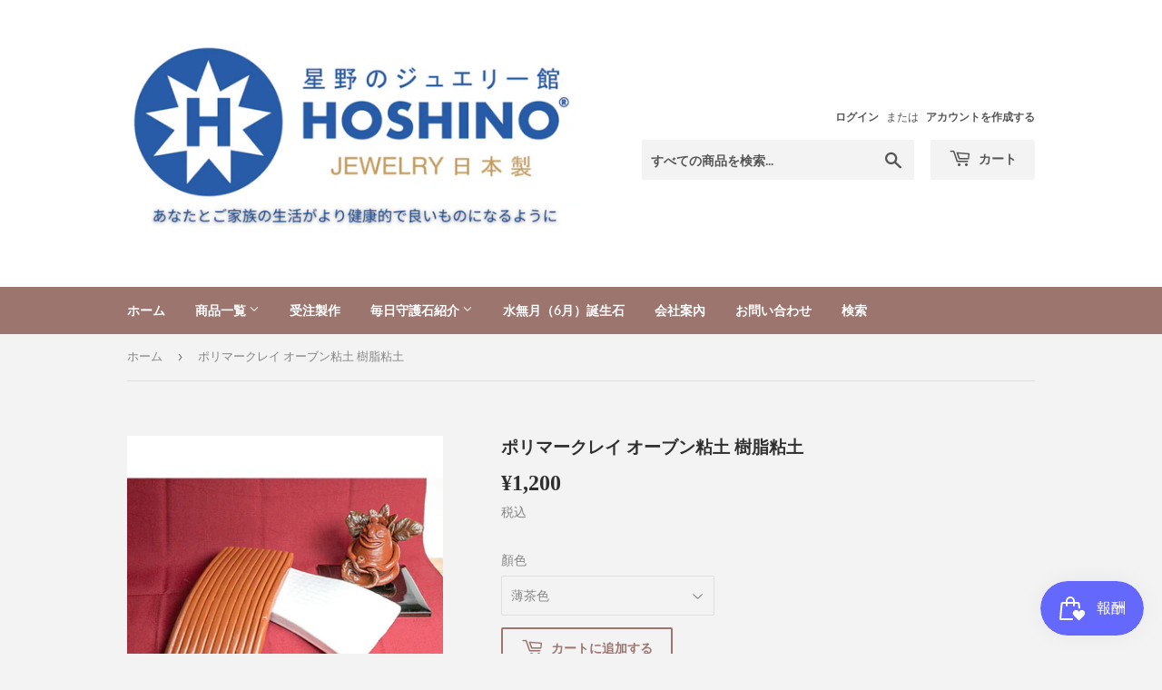

--- FILE ---
content_type: text/html; charset=utf-8
request_url: https://hoshinojewelry.jp/products/%E3%83%9D%E3%83%AA%E3%83%9E%E3%83%BC%E3%82%AF%E3%83%AC%E3%82%A4-%E3%82%AA%E3%83%BC%E3%83%96%E3%83%B3%E7%B2%98%E5%9C%9F-%E6%A8%B9%E8%84%82%E7%B2%98%E5%9C%9F
body_size: 31538
content:
<!doctype html>
<html class="no-touch no-js" lang="ja">
<head>
 
<script>(function(H){H.className=H.className.replace(/\bno-js\b/,'js')})(document.documentElement)</script>
  <!-- Basic page needs ================================================== -->
  <meta charset="utf-8">
  <meta http-equiv="X-UA-Compatible" content="IE=edge,chrome=1">

  

  <!-- Title and description ================================================== -->
  <title>
  ポリマークレイ オーブン粘土 樹脂粘土 &ndash; 星野ジュエリー館手作り工房
  </title>

  
    <meta name="description" content="高品質な環境 ポリマークレイオーブン粘土 樹脂粘土色：薄茶色特徴：家庭用オーブンで手軽に焼けるオーブン粘土。加熱すると、陶器のように硬くなります。きれいな色で柔らかく、取り扱いが簡単、薄く延ばしたり細かな細工が可能です、大容量250g/パック製品概要：環境安全性、安定した色、主成分：樹脂PVC、環境保護用可塑剤、環境保護用色粉、その他フィラー使用方法：1.使用前に手と作業台をきれいにしてください、亀裂を避けるため柔らかくなるまでよく練ってから使用してください、よく練ると光沢度も増します。2.機械で練ることもできますが、自分の手で練るのが一番感覚がわかりやすいです。3.焼く前まで何度でも使用・修正が可能です。4.オーブンの温度は120">
  

  <!-- Product meta ================================================== -->
  <!-- /snippets/social-meta-tags.liquid -->




<meta property="og:site_name" content="星野ジュエリー館手作り工房">
<meta property="og:url" content="https://hoshinojewelry.jp/products/%e3%83%9d%e3%83%aa%e3%83%9e%e3%83%bc%e3%82%af%e3%83%ac%e3%82%a4-%e3%82%aa%e3%83%bc%e3%83%96%e3%83%b3%e7%b2%98%e5%9c%9f-%e6%a8%b9%e8%84%82%e7%b2%98%e5%9c%9f">
<meta property="og:title" content="ポリマークレイ オーブン粘土 樹脂粘土">
<meta property="og:type" content="product">
<meta property="og:description" content="高品質な環境 ポリマークレイオーブン粘土 樹脂粘土色：薄茶色特徴：家庭用オーブンで手軽に焼けるオーブン粘土。加熱すると、陶器のように硬くなります。きれいな色で柔らかく、取り扱いが簡単、薄く延ばしたり細かな細工が可能です、大容量250g/パック製品概要：環境安全性、安定した色、主成分：樹脂PVC、環境保護用可塑剤、環境保護用色粉、その他フィラー使用方法：1.使用前に手と作業台をきれいにしてください、亀裂を避けるため柔らかくなるまでよく練ってから使用してください、よく練ると光沢度も増します。2.機械で練ることもできますが、自分の手で練るのが一番感覚がわかりやすいです。3.焼く前まで何度でも使用・修正が可能です。4.オーブンの温度は120">

  <meta property="og:price:amount" content="1,200">
  <meta property="og:price:currency" content="JPY">

<meta property="og:image" content="http://hoshinojewelry.jp/cdn/shop/products/WeChatImage_202209251134001_1200x1200.jpg?v=1664089846"><meta property="og:image" content="http://hoshinojewelry.jp/cdn/shop/products/WeChatImage_202209251134007_1200x1200.jpg?v=1664089846"><meta property="og:image" content="http://hoshinojewelry.jp/cdn/shop/products/WeChatImage_202209251134002_1200x1200.jpg?v=1664089845">
<meta property="og:image:secure_url" content="https://hoshinojewelry.jp/cdn/shop/products/WeChatImage_202209251134001_1200x1200.jpg?v=1664089846"><meta property="og:image:secure_url" content="https://hoshinojewelry.jp/cdn/shop/products/WeChatImage_202209251134007_1200x1200.jpg?v=1664089846"><meta property="og:image:secure_url" content="https://hoshinojewelry.jp/cdn/shop/products/WeChatImage_202209251134002_1200x1200.jpg?v=1664089845">


<meta name="twitter:card" content="summary_large_image">
<meta name="twitter:title" content="ポリマークレイ オーブン粘土 樹脂粘土">
<meta name="twitter:description" content="高品質な環境 ポリマークレイオーブン粘土 樹脂粘土色：薄茶色特徴：家庭用オーブンで手軽に焼けるオーブン粘土。加熱すると、陶器のように硬くなります。きれいな色で柔らかく、取り扱いが簡単、薄く延ばしたり細かな細工が可能です、大容量250g/パック製品概要：環境安全性、安定した色、主成分：樹脂PVC、環境保護用可塑剤、環境保護用色粉、その他フィラー使用方法：1.使用前に手と作業台をきれいにしてください、亀裂を避けるため柔らかくなるまでよく練ってから使用してください、よく練ると光沢度も増します。2.機械で練ることもできますが、自分の手で練るのが一番感覚がわかりやすいです。3.焼く前まで何度でも使用・修正が可能です。4.オーブンの温度は120">


  <!-- CSS3 variables ================================================== -->
  <style data-shopify>
  :root {
    --color-body-text: #858585;
    --color-body: #f3f3f3;
  }
</style>


  <!-- Helpers ================================================== -->
  <link rel="canonical" href="https://hoshinojewelry.jp/products/%e3%83%9d%e3%83%aa%e3%83%9e%e3%83%bc%e3%82%af%e3%83%ac%e3%82%a4-%e3%82%aa%e3%83%bc%e3%83%96%e3%83%b3%e7%b2%98%e5%9c%9f-%e6%a8%b9%e8%84%82%e7%b2%98%e5%9c%9f">
  <meta name="viewport" content="width=device-width,initial-scale=1">

  <!-- CSS ================================================== -->
  <link href="//hoshinojewelry.jp/cdn/shop/t/2/assets/theme.scss.css?v=150644224420580235131713255771" rel="stylesheet" type="text/css" media="all" />

  <script>

    var moneyFormat = '¥{{amount_no_decimals}}';

    var theme = {
      strings:{
        product:{
          unavailable: "お取り扱いできません",
          will_be_in_stock_after:"[date]入荷予定",
          only_left:"残り1個！",
          unitPrice: "単価",
          unitPriceSeparator: "あたり"
        },
        navigation:{
          more_link: "さらに"
        },
        map:{
          addressError: "住所を調べる際にエラーが発生しました",
          addressNoResults: "その住所は見つかりませんでした",
          addressQueryLimit: "Google APIの使用量の制限を超えました。\u003ca href=\"https:\/\/developers.google.com\/maps\/premium\/usage-limits\"\u003eプレミアムプラン\u003c\/a\u003eへのアップグレードをご検討ください。",
          authError: "あなたのGoogle Mapsのアカウント認証で問題が発生しました。"
        }
      },
      settings:{
        cartType: "modal"
      }
    };</script>

  <!-- Header hook for plugins ================================================== -->
  <script>window.performance && window.performance.mark && window.performance.mark('shopify.content_for_header.start');</script><meta id="shopify-digital-wallet" name="shopify-digital-wallet" content="/51808305314/digital_wallets/dialog">
<meta name="shopify-checkout-api-token" content="a07182514e08c0f75848951cd8333a09">
<meta id="in-context-paypal-metadata" data-shop-id="51808305314" data-venmo-supported="false" data-environment="production" data-locale="ja_JP" data-paypal-v4="true" data-currency="JPY">
<link rel="alternate" type="application/json+oembed" href="https://hoshinojewelry.jp/products/%e3%83%9d%e3%83%aa%e3%83%9e%e3%83%bc%e3%82%af%e3%83%ac%e3%82%a4-%e3%82%aa%e3%83%bc%e3%83%96%e3%83%b3%e7%b2%98%e5%9c%9f-%e6%a8%b9%e8%84%82%e7%b2%98%e5%9c%9f.oembed">
<script async="async" src="/checkouts/internal/preloads.js?locale=ja-JP"></script>
<link rel="preconnect" href="https://shop.app" crossorigin="anonymous">
<script async="async" src="https://shop.app/checkouts/internal/preloads.js?locale=ja-JP&shop_id=51808305314" crossorigin="anonymous"></script>
<script id="apple-pay-shop-capabilities" type="application/json">{"shopId":51808305314,"countryCode":"JP","currencyCode":"JPY","merchantCapabilities":["supports3DS"],"merchantId":"gid:\/\/shopify\/Shop\/51808305314","merchantName":"星野ジュエリー館手作り工房","requiredBillingContactFields":["postalAddress","email","phone"],"requiredShippingContactFields":["postalAddress","email","phone"],"shippingType":"shipping","supportedNetworks":["visa","masterCard","amex","jcb","discover"],"total":{"type":"pending","label":"星野ジュエリー館手作り工房","amount":"1.00"},"shopifyPaymentsEnabled":true,"supportsSubscriptions":true}</script>
<script id="shopify-features" type="application/json">{"accessToken":"a07182514e08c0f75848951cd8333a09","betas":["rich-media-storefront-analytics"],"domain":"hoshinojewelry.jp","predictiveSearch":false,"shopId":51808305314,"locale":"ja"}</script>
<script>var Shopify = Shopify || {};
Shopify.shop = "hoshinojewelry.myshopify.com";
Shopify.locale = "ja";
Shopify.currency = {"active":"JPY","rate":"1.0"};
Shopify.country = "JP";
Shopify.theme = {"name":"Supply","id":117468364962,"schema_name":"Supply","schema_version":"9.5.2","theme_store_id":679,"role":"main"};
Shopify.theme.handle = "null";
Shopify.theme.style = {"id":null,"handle":null};
Shopify.cdnHost = "hoshinojewelry.jp/cdn";
Shopify.routes = Shopify.routes || {};
Shopify.routes.root = "/";</script>
<script type="module">!function(o){(o.Shopify=o.Shopify||{}).modules=!0}(window);</script>
<script>!function(o){function n(){var o=[];function n(){o.push(Array.prototype.slice.apply(arguments))}return n.q=o,n}var t=o.Shopify=o.Shopify||{};t.loadFeatures=n(),t.autoloadFeatures=n()}(window);</script>
<script>
  window.ShopifyPay = window.ShopifyPay || {};
  window.ShopifyPay.apiHost = "shop.app\/pay";
  window.ShopifyPay.redirectState = null;
</script>
<script id="shop-js-analytics" type="application/json">{"pageType":"product"}</script>
<script defer="defer" async type="module" src="//hoshinojewelry.jp/cdn/shopifycloud/shop-js/modules/v2/client.init-shop-cart-sync_Cun6Ba8E.ja.esm.js"></script>
<script defer="defer" async type="module" src="//hoshinojewelry.jp/cdn/shopifycloud/shop-js/modules/v2/chunk.common_DGWubyOB.esm.js"></script>
<script type="module">
  await import("//hoshinojewelry.jp/cdn/shopifycloud/shop-js/modules/v2/client.init-shop-cart-sync_Cun6Ba8E.ja.esm.js");
await import("//hoshinojewelry.jp/cdn/shopifycloud/shop-js/modules/v2/chunk.common_DGWubyOB.esm.js");

  window.Shopify.SignInWithShop?.initShopCartSync?.({"fedCMEnabled":true,"windoidEnabled":true});

</script>
<script>
  window.Shopify = window.Shopify || {};
  if (!window.Shopify.featureAssets) window.Shopify.featureAssets = {};
  window.Shopify.featureAssets['shop-js'] = {"shop-cart-sync":["modules/v2/client.shop-cart-sync_kpadWrR6.ja.esm.js","modules/v2/chunk.common_DGWubyOB.esm.js"],"init-fed-cm":["modules/v2/client.init-fed-cm_deEwcgdG.ja.esm.js","modules/v2/chunk.common_DGWubyOB.esm.js"],"shop-button":["modules/v2/client.shop-button_Bgl7Akkx.ja.esm.js","modules/v2/chunk.common_DGWubyOB.esm.js"],"shop-cash-offers":["modules/v2/client.shop-cash-offers_CGfJizyJ.ja.esm.js","modules/v2/chunk.common_DGWubyOB.esm.js","modules/v2/chunk.modal_Ba7vk6QP.esm.js"],"init-windoid":["modules/v2/client.init-windoid_DLaIoEuB.ja.esm.js","modules/v2/chunk.common_DGWubyOB.esm.js"],"shop-toast-manager":["modules/v2/client.shop-toast-manager_BZdAlEPY.ja.esm.js","modules/v2/chunk.common_DGWubyOB.esm.js"],"init-shop-email-lookup-coordinator":["modules/v2/client.init-shop-email-lookup-coordinator_BxGPdBrh.ja.esm.js","modules/v2/chunk.common_DGWubyOB.esm.js"],"init-shop-cart-sync":["modules/v2/client.init-shop-cart-sync_Cun6Ba8E.ja.esm.js","modules/v2/chunk.common_DGWubyOB.esm.js"],"avatar":["modules/v2/client.avatar_BTnouDA3.ja.esm.js"],"pay-button":["modules/v2/client.pay-button_iRJggQYg.ja.esm.js","modules/v2/chunk.common_DGWubyOB.esm.js"],"init-customer-accounts":["modules/v2/client.init-customer-accounts_BbQrQ-BF.ja.esm.js","modules/v2/client.shop-login-button_CXxZBmJa.ja.esm.js","modules/v2/chunk.common_DGWubyOB.esm.js","modules/v2/chunk.modal_Ba7vk6QP.esm.js"],"init-shop-for-new-customer-accounts":["modules/v2/client.init-shop-for-new-customer-accounts_48e-446J.ja.esm.js","modules/v2/client.shop-login-button_CXxZBmJa.ja.esm.js","modules/v2/chunk.common_DGWubyOB.esm.js","modules/v2/chunk.modal_Ba7vk6QP.esm.js"],"shop-login-button":["modules/v2/client.shop-login-button_CXxZBmJa.ja.esm.js","modules/v2/chunk.common_DGWubyOB.esm.js","modules/v2/chunk.modal_Ba7vk6QP.esm.js"],"init-customer-accounts-sign-up":["modules/v2/client.init-customer-accounts-sign-up_Bb65hYMR.ja.esm.js","modules/v2/client.shop-login-button_CXxZBmJa.ja.esm.js","modules/v2/chunk.common_DGWubyOB.esm.js","modules/v2/chunk.modal_Ba7vk6QP.esm.js"],"shop-follow-button":["modules/v2/client.shop-follow-button_BO2OQvUT.ja.esm.js","modules/v2/chunk.common_DGWubyOB.esm.js","modules/v2/chunk.modal_Ba7vk6QP.esm.js"],"checkout-modal":["modules/v2/client.checkout-modal__QRFVvMA.ja.esm.js","modules/v2/chunk.common_DGWubyOB.esm.js","modules/v2/chunk.modal_Ba7vk6QP.esm.js"],"lead-capture":["modules/v2/client.lead-capture_Be4qr8sG.ja.esm.js","modules/v2/chunk.common_DGWubyOB.esm.js","modules/v2/chunk.modal_Ba7vk6QP.esm.js"],"shop-login":["modules/v2/client.shop-login_BCaq99Td.ja.esm.js","modules/v2/chunk.common_DGWubyOB.esm.js","modules/v2/chunk.modal_Ba7vk6QP.esm.js"],"payment-terms":["modules/v2/client.payment-terms_C-1Cu6jg.ja.esm.js","modules/v2/chunk.common_DGWubyOB.esm.js","modules/v2/chunk.modal_Ba7vk6QP.esm.js"]};
</script>
<script>(function() {
  var isLoaded = false;
  function asyncLoad() {
    if (isLoaded) return;
    isLoaded = true;
    var urls = ["https:\/\/js.smile.io\/v1\/smile-shopify.js?shop=hoshinojewelry.myshopify.com","https:\/\/subscription-script2-pr.firebaseapp.com\/script.js?shop=hoshinojewelry.myshopify.com"];
    for (var i = 0; i < urls.length; i++) {
      var s = document.createElement('script');
      s.type = 'text/javascript';
      s.async = true;
      s.src = urls[i];
      var x = document.getElementsByTagName('script')[0];
      x.parentNode.insertBefore(s, x);
    }
  };
  if(window.attachEvent) {
    window.attachEvent('onload', asyncLoad);
  } else {
    window.addEventListener('load', asyncLoad, false);
  }
})();</script>
<script id="__st">var __st={"a":51808305314,"offset":32400,"reqid":"2fcb9a3e-7d72-4efb-93ce-d7666e8154bc-1768691332","pageurl":"hoshinojewelry.jp\/products\/%E3%83%9D%E3%83%AA%E3%83%9E%E3%83%BC%E3%82%AF%E3%83%AC%E3%82%A4-%E3%82%AA%E3%83%BC%E3%83%96%E3%83%B3%E7%B2%98%E5%9C%9F-%E6%A8%B9%E8%84%82%E7%B2%98%E5%9C%9F","u":"4d89632f7977","p":"product","rtyp":"product","rid":7676190523554};</script>
<script>window.ShopifyPaypalV4VisibilityTracking = true;</script>
<script id="captcha-bootstrap">!function(){'use strict';const t='contact',e='account',n='new_comment',o=[[t,t],['blogs',n],['comments',n],[t,'customer']],c=[[e,'customer_login'],[e,'guest_login'],[e,'recover_customer_password'],[e,'create_customer']],r=t=>t.map((([t,e])=>`form[action*='/${t}']:not([data-nocaptcha='true']) input[name='form_type'][value='${e}']`)).join(','),a=t=>()=>t?[...document.querySelectorAll(t)].map((t=>t.form)):[];function s(){const t=[...o],e=r(t);return a(e)}const i='password',u='form_key',d=['recaptcha-v3-token','g-recaptcha-response','h-captcha-response',i],f=()=>{try{return window.sessionStorage}catch{return}},m='__shopify_v',_=t=>t.elements[u];function p(t,e,n=!1){try{const o=window.sessionStorage,c=JSON.parse(o.getItem(e)),{data:r}=function(t){const{data:e,action:n}=t;return t[m]||n?{data:e,action:n}:{data:t,action:n}}(c);for(const[e,n]of Object.entries(r))t.elements[e]&&(t.elements[e].value=n);n&&o.removeItem(e)}catch(o){console.error('form repopulation failed',{error:o})}}const l='form_type',E='cptcha';function T(t){t.dataset[E]=!0}const w=window,h=w.document,L='Shopify',v='ce_forms',y='captcha';let A=!1;((t,e)=>{const n=(g='f06e6c50-85a8-45c8-87d0-21a2b65856fe',I='https://cdn.shopify.com/shopifycloud/storefront-forms-hcaptcha/ce_storefront_forms_captcha_hcaptcha.v1.5.2.iife.js',D={infoText:'hCaptchaによる保護',privacyText:'プライバシー',termsText:'利用規約'},(t,e,n)=>{const o=w[L][v],c=o.bindForm;if(c)return c(t,g,e,D).then(n);var r;o.q.push([[t,g,e,D],n]),r=I,A||(h.body.append(Object.assign(h.createElement('script'),{id:'captcha-provider',async:!0,src:r})),A=!0)});var g,I,D;w[L]=w[L]||{},w[L][v]=w[L][v]||{},w[L][v].q=[],w[L][y]=w[L][y]||{},w[L][y].protect=function(t,e){n(t,void 0,e),T(t)},Object.freeze(w[L][y]),function(t,e,n,w,h,L){const[v,y,A,g]=function(t,e,n){const i=e?o:[],u=t?c:[],d=[...i,...u],f=r(d),m=r(i),_=r(d.filter((([t,e])=>n.includes(e))));return[a(f),a(m),a(_),s()]}(w,h,L),I=t=>{const e=t.target;return e instanceof HTMLFormElement?e:e&&e.form},D=t=>v().includes(t);t.addEventListener('submit',(t=>{const e=I(t);if(!e)return;const n=D(e)&&!e.dataset.hcaptchaBound&&!e.dataset.recaptchaBound,o=_(e),c=g().includes(e)&&(!o||!o.value);(n||c)&&t.preventDefault(),c&&!n&&(function(t){try{if(!f())return;!function(t){const e=f();if(!e)return;const n=_(t);if(!n)return;const o=n.value;o&&e.removeItem(o)}(t);const e=Array.from(Array(32),(()=>Math.random().toString(36)[2])).join('');!function(t,e){_(t)||t.append(Object.assign(document.createElement('input'),{type:'hidden',name:u})),t.elements[u].value=e}(t,e),function(t,e){const n=f();if(!n)return;const o=[...t.querySelectorAll(`input[type='${i}']`)].map((({name:t})=>t)),c=[...d,...o],r={};for(const[a,s]of new FormData(t).entries())c.includes(a)||(r[a]=s);n.setItem(e,JSON.stringify({[m]:1,action:t.action,data:r}))}(t,e)}catch(e){console.error('failed to persist form',e)}}(e),e.submit())}));const S=(t,e)=>{t&&!t.dataset[E]&&(n(t,e.some((e=>e===t))),T(t))};for(const o of['focusin','change'])t.addEventListener(o,(t=>{const e=I(t);D(e)&&S(e,y())}));const B=e.get('form_key'),M=e.get(l),P=B&&M;t.addEventListener('DOMContentLoaded',(()=>{const t=y();if(P)for(const e of t)e.elements[l].value===M&&p(e,B);[...new Set([...A(),...v().filter((t=>'true'===t.dataset.shopifyCaptcha))])].forEach((e=>S(e,t)))}))}(h,new URLSearchParams(w.location.search),n,t,e,['guest_login'])})(!0,!1)}();</script>
<script integrity="sha256-4kQ18oKyAcykRKYeNunJcIwy7WH5gtpwJnB7kiuLZ1E=" data-source-attribution="shopify.loadfeatures" defer="defer" src="//hoshinojewelry.jp/cdn/shopifycloud/storefront/assets/storefront/load_feature-a0a9edcb.js" crossorigin="anonymous"></script>
<script crossorigin="anonymous" defer="defer" src="//hoshinojewelry.jp/cdn/shopifycloud/storefront/assets/shopify_pay/storefront-65b4c6d7.js?v=20250812"></script>
<script data-source-attribution="shopify.dynamic_checkout.dynamic.init">var Shopify=Shopify||{};Shopify.PaymentButton=Shopify.PaymentButton||{isStorefrontPortableWallets:!0,init:function(){window.Shopify.PaymentButton.init=function(){};var t=document.createElement("script");t.src="https://hoshinojewelry.jp/cdn/shopifycloud/portable-wallets/latest/portable-wallets.ja.js",t.type="module",document.head.appendChild(t)}};
</script>
<script data-source-attribution="shopify.dynamic_checkout.buyer_consent">
  function portableWalletsHideBuyerConsent(e){var t=document.getElementById("shopify-buyer-consent"),n=document.getElementById("shopify-subscription-policy-button");t&&n&&(t.classList.add("hidden"),t.setAttribute("aria-hidden","true"),n.removeEventListener("click",e))}function portableWalletsShowBuyerConsent(e){var t=document.getElementById("shopify-buyer-consent"),n=document.getElementById("shopify-subscription-policy-button");t&&n&&(t.classList.remove("hidden"),t.removeAttribute("aria-hidden"),n.addEventListener("click",e))}window.Shopify?.PaymentButton&&(window.Shopify.PaymentButton.hideBuyerConsent=portableWalletsHideBuyerConsent,window.Shopify.PaymentButton.showBuyerConsent=portableWalletsShowBuyerConsent);
</script>
<script>
  function portableWalletsCleanup(e){e&&e.src&&console.error("Failed to load portable wallets script "+e.src);var t=document.querySelectorAll("shopify-accelerated-checkout .shopify-payment-button__skeleton, shopify-accelerated-checkout-cart .wallet-cart-button__skeleton"),e=document.getElementById("shopify-buyer-consent");for(let e=0;e<t.length;e++)t[e].remove();e&&e.remove()}function portableWalletsNotLoadedAsModule(e){e instanceof ErrorEvent&&"string"==typeof e.message&&e.message.includes("import.meta")&&"string"==typeof e.filename&&e.filename.includes("portable-wallets")&&(window.removeEventListener("error",portableWalletsNotLoadedAsModule),window.Shopify.PaymentButton.failedToLoad=e,"loading"===document.readyState?document.addEventListener("DOMContentLoaded",window.Shopify.PaymentButton.init):window.Shopify.PaymentButton.init())}window.addEventListener("error",portableWalletsNotLoadedAsModule);
</script>

<script type="module" src="https://hoshinojewelry.jp/cdn/shopifycloud/portable-wallets/latest/portable-wallets.ja.js" onError="portableWalletsCleanup(this)" crossorigin="anonymous"></script>
<script nomodule>
  document.addEventListener("DOMContentLoaded", portableWalletsCleanup);
</script>

<link id="shopify-accelerated-checkout-styles" rel="stylesheet" media="screen" href="https://hoshinojewelry.jp/cdn/shopifycloud/portable-wallets/latest/accelerated-checkout-backwards-compat.css" crossorigin="anonymous">
<style id="shopify-accelerated-checkout-cart">
        #shopify-buyer-consent {
  margin-top: 1em;
  display: inline-block;
  width: 100%;
}

#shopify-buyer-consent.hidden {
  display: none;
}

#shopify-subscription-policy-button {
  background: none;
  border: none;
  padding: 0;
  text-decoration: underline;
  font-size: inherit;
  cursor: pointer;
}

#shopify-subscription-policy-button::before {
  box-shadow: none;
}

      </style>

<script>window.performance && window.performance.mark && window.performance.mark('shopify.content_for_header.end');</script>

  
  

  <script src="//hoshinojewelry.jp/cdn/shop/t/2/assets/jquery-2.2.3.min.js?v=58211863146907186831609336932" type="text/javascript"></script>

  <script src="//hoshinojewelry.jp/cdn/shop/t/2/assets/lazysizes.min.js?v=8147953233334221341609336932" async="async"></script>
  <script src="//hoshinojewelry.jp/cdn/shop/t/2/assets/vendor.js?v=106177282645720727331609336935" defer="defer"></script>
  <script src="//hoshinojewelry.jp/cdn/shop/t/2/assets/theme.js?v=183830606395121104431618598928" defer="defer"></script>

<meta name="google-site-verification" content="choJjNTzi3HkVSO73DaylQeIqg6aSYJFzJOYLDN_L1M" />




    

    

    
  
<!-- BEGIN app block: shopify://apps/ecomposer-builder/blocks/app-embed/a0fc26e1-7741-4773-8b27-39389b4fb4a0 --><!-- DNS Prefetch & Preconnect -->
<link rel="preconnect" href="https://cdn.ecomposer.app" crossorigin>
<link rel="dns-prefetch" href="https://cdn.ecomposer.app">

<link rel="prefetch" href="https://cdn.ecomposer.app/vendors/css/ecom-swiper@11.css" as="style">
<link rel="prefetch" href="https://cdn.ecomposer.app/vendors/js/ecom-swiper@11.0.5.js" as="script">
<link rel="prefetch" href="https://cdn.ecomposer.app/vendors/js/ecom_modal.js" as="script">

<!-- Global CSS --><!-- Custom CSS & JS --><!-- Open Graph Meta Tags for Pages --><!-- Critical Inline Styles -->
<style class="ecom-theme-helper">.ecom-animation{opacity:0}.ecom-animation.animate,.ecom-animation.ecom-animated{opacity:1}.ecom-cart-popup{display:grid;position:fixed;inset:0;z-index:9999999;align-content:center;padding:5px;justify-content:center;align-items:center;justify-items:center}.ecom-cart-popup::before{content:' ';position:absolute;background:#e5e5e5b3;inset:0}.ecom-ajax-loading{cursor:not-allowed;pointer-events:none;opacity:.6}#ecom-toast{visibility:hidden;max-width:50px;height:60px;margin:auto;background-color:#333;color:#fff;text-align:center;border-radius:2px;position:fixed;z-index:1;left:0;right:0;bottom:30px;font-size:17px;display:grid;grid-template-columns:50px auto;align-items:center;justify-content:start;align-content:center;justify-items:start}#ecom-toast.ecom-toast-show{visibility:visible;animation:ecomFadein .5s,ecomExpand .5s .5s,ecomStay 3s 1s,ecomShrink .5s 4s,ecomFadeout .5s 4.5s}#ecom-toast #ecom-toast-icon{width:50px;height:100%;box-sizing:border-box;background-color:#111;color:#fff;padding:5px}#ecom-toast .ecom-toast-icon-svg{width:100%;height:100%;position:relative;vertical-align:middle;margin:auto;text-align:center}#ecom-toast #ecom-toast-desc{color:#fff;padding:16px;overflow:hidden;white-space:nowrap}@media(max-width:768px){#ecom-toast #ecom-toast-desc{white-space:normal;min-width:250px}#ecom-toast{height:auto;min-height:60px}}.ecom__column-full-height{height:100%}@keyframes ecomFadein{from{bottom:0;opacity:0}to{bottom:30px;opacity:1}}@keyframes ecomExpand{from{min-width:50px}to{min-width:var(--ecom-max-width)}}@keyframes ecomStay{from{min-width:var(--ecom-max-width)}to{min-width:var(--ecom-max-width)}}@keyframes ecomShrink{from{min-width:var(--ecom-max-width)}to{min-width:50px}}@keyframes ecomFadeout{from{bottom:30px;opacity:1}to{bottom:60px;opacity:0}}</style>


<!-- EComposer Config Script -->
<script id="ecom-theme-helpers" async>
window.EComposer=window.EComposer||{};(function(){if(!this.configs)this.configs={};this.configs.ajax_cart={enable:false};this.customer=false;this.proxy_path='/apps/ecomposer-visual-page-builder';
this.popupScriptUrl='https://cdn.shopify.com/extensions/019b200c-ceec-7ac9-af95-28c32fd62de8/ecomposer-94/assets/ecom_popup.js';
this.routes={domain:'https://hoshinojewelry.jp',root_url:'/',collections_url:'/collections',all_products_collection_url:'/collections/all',cart_url:'/cart',cart_add_url:'/cart/add',cart_change_url:'/cart/change',cart_clear_url:'/cart/clear',cart_update_url:'/cart/update',product_recommendations_url:'/recommendations/products'};
this.queryParams={};
if(window.location.search.length){new URLSearchParams(window.location.search).forEach((value,key)=>{this.queryParams[key]=value})}
this.money_format="¥{{amount_no_decimals}}";
this.money_with_currency_format="¥{{amount_no_decimals}} JPY";
this.currencyCodeEnabled=null;this.abTestingData = [];this.formatMoney=function(t,e){const r=this.currencyCodeEnabled?this.money_with_currency_format:this.money_format;function a(t,e){return void 0===t?e:t}function o(t,e,r,o){if(e=a(e,2),r=a(r,","),o=a(o,"."),isNaN(t)||null==t)return 0;var n=(t=(t/100).toFixed(e)).split(".");return n[0].replace(/(\d)(?=(\d\d\d)+(?!\d))/g,"$1"+r)+(n[1]?o+n[1]:"")}"string"==typeof t&&(t=t.replace(".",""));var n="",i=/\{\{\s*(\w+)\s*\}\}/,s=e||r;switch(s.match(i)[1]){case"amount":n=o(t,2);break;case"amount_no_decimals":n=o(t,0);break;case"amount_with_comma_separator":n=o(t,2,".",",");break;case"amount_with_space_separator":n=o(t,2," ",",");break;case"amount_with_period_and_space_separator":n=o(t,2," ",".");break;case"amount_no_decimals_with_comma_separator":n=o(t,0,".",",");break;case"amount_no_decimals_with_space_separator":n=o(t,0," ");break;case"amount_with_apostrophe_separator":n=o(t,2,"'",".")}return s.replace(i,n)};
this.resizeImage=function(t,e){try{if(!e||"original"==e||"full"==e||"master"==e)return t;if(-1!==t.indexOf("cdn.shopify.com")||-1!==t.indexOf("/cdn/shop/")){var r=t.match(/\.(jpg|jpeg|gif|png|bmp|bitmap|tiff|tif|webp)((\#[0-9a-z\-]+)?(\?v=.*)?)?$/gim);if(null==r)return null;var a=t.split(r[0]),o=r[0];return a[0]+"_"+e+o}}catch(r){return t}return t};
this.getProduct=function(t){if(!t)return!1;let e=("/"===this.routes.root_url?"":this.routes.root_url)+"/products/"+t+".js?shop="+Shopify.shop;return window.ECOM_LIVE&&(e="/shop/builder/ajax/ecom-proxy/products/"+t+"?shop="+Shopify.shop),window.fetch(e,{headers:{"Content-Type":"application/json"}}).then(t=>t.ok?t.json():false)};
const u=new URLSearchParams(window.location.search);if(u.has("ecom-redirect")){const r=u.get("ecom-redirect");if(r){let d;try{d=decodeURIComponent(r)}catch{return}d=d.trim().replace(/[\r\n\t]/g,"");if(d.length>2e3)return;const p=["javascript:","data:","vbscript:","file:","ftp:","mailto:","tel:","sms:","chrome:","chrome-extension:","moz-extension:","ms-browser-extension:"],l=d.toLowerCase();for(const o of p)if(l.includes(o))return;const x=[/<script/i,/<\/script/i,/javascript:/i,/vbscript:/i,/onload=/i,/onerror=/i,/onclick=/i,/onmouseover=/i,/onfocus=/i,/onblur=/i,/onsubmit=/i,/onchange=/i,/alert\s*\(/i,/confirm\s*\(/i,/prompt\s*\(/i,/document\./i,/window\./i,/eval\s*\(/i];for(const t of x)if(t.test(d))return;if(d.startsWith("/")&&!d.startsWith("//")){if(!/^[a-zA-Z0-9\-._~:/?#[\]@!$&'()*+,;=%]+$/.test(d))return;if(d.includes("../")||d.includes("./"))return;window.location.href=d;return}if(!d.includes("://")&&!d.startsWith("//")){if(!/^[a-zA-Z0-9\-._~:/?#[\]@!$&'()*+,;=%]+$/.test(d))return;if(d.includes("../")||d.includes("./"))return;window.location.href="/"+d;return}let n;try{n=new URL(d)}catch{return}if(!["http:","https:"].includes(n.protocol))return;if(n.port&&(parseInt(n.port)<1||parseInt(n.port)>65535))return;const a=[window.location.hostname];if(a.includes(n.hostname)&&(n.href===d||n.toString()===d))window.location.href=d}}
}).bind(window.EComposer)();
if(window.Shopify&&window.Shopify.designMode&&window.top&&window.top.opener){window.addEventListener("load",function(){window.top.opener.postMessage({action:"ecomposer:loaded"},"*")})}
</script>

<!-- Quickview Script -->
<script id="ecom-theme-quickview" async>
window.EComposer=window.EComposer||{};(function(){this.initQuickview=function(){var enable_qv=false;const qv_wrapper_script=document.querySelector('#ecom-quickview-template-html');if(!qv_wrapper_script)return;const ecom_quickview=document.createElement('div');ecom_quickview.classList.add('ecom-quickview');ecom_quickview.innerHTML=qv_wrapper_script.innerHTML;document.body.prepend(ecom_quickview);const qv_wrapper=ecom_quickview.querySelector('.ecom-quickview__wrapper');const ecomQuickview=function(e){let t=qv_wrapper.querySelector(".ecom-quickview__content-data");if(t){let i=document.createRange().createContextualFragment(e);t.innerHTML="",t.append(i),qv_wrapper.classList.add("ecom-open");let c=new CustomEvent("ecom:quickview:init",{detail:{wrapper:qv_wrapper}});document.dispatchEvent(c),setTimeout(function(){qv_wrapper.classList.add("ecom-display")},500),closeQuickview(t)}},closeQuickview=function(e){let t=qv_wrapper.querySelector(".ecom-quickview__close-btn"),i=qv_wrapper.querySelector(".ecom-quickview__content");function c(t){let o=t.target;do{if(o==i||o&&o.classList&&o.classList.contains("ecom-modal"))return;o=o.parentNode}while(o);o!=i&&(qv_wrapper.classList.add("ecom-remove"),qv_wrapper.classList.remove("ecom-open","ecom-display","ecom-remove"),setTimeout(function(){e.innerHTML=""},300),document.removeEventListener("click",c),document.removeEventListener("keydown",n))}function n(t){(t.isComposing||27===t.keyCode)&&(qv_wrapper.classList.add("ecom-remove"),qv_wrapper.classList.remove("ecom-open","ecom-display","ecom-remove"),setTimeout(function(){e.innerHTML=""},300),document.removeEventListener("keydown",n),document.removeEventListener("click",c))}t&&t.addEventListener("click",function(t){t.preventDefault(),document.removeEventListener("click",c),document.removeEventListener("keydown",n),qv_wrapper.classList.add("ecom-remove"),qv_wrapper.classList.remove("ecom-open","ecom-display","ecom-remove"),setTimeout(function(){e.innerHTML=""},300)}),document.addEventListener("click",c),document.addEventListener("keydown",n)};function quickViewHandler(e){e&&e.preventDefault();let t=this;t.classList&&t.classList.add("ecom-loading");let i=t.classList?t.getAttribute("href"):window.location.pathname;if(i){if(window.location.search.includes("ecom_template_id")){let c=new URLSearchParams(location.search);i=window.location.pathname+"?section_id="+c.get("ecom_template_id")}else i+=(i.includes("?")?"&":"?")+"section_id=ecom-default-template-quickview";fetch(i).then(function(e){return 200==e.status?e.text():window.document.querySelector("#admin-bar-iframe")?(404==e.status?alert("Please create Ecomposer quickview template first!"):alert("Have some problem with quickview!"),t.classList&&t.classList.remove("ecom-loading"),!1):void window.open(new URL(i).pathname,"_blank")}).then(function(e){e&&(ecomQuickview(e),setTimeout(function(){t.classList&&t.classList.remove("ecom-loading")},300))}).catch(function(e){})}}
if(window.location.search.includes('ecom_template_id')){setTimeout(quickViewHandler,1000)}
if(enable_qv){const qv_buttons=document.querySelectorAll('.ecom-product-quickview');if(qv_buttons.length>0){qv_buttons.forEach(function(button,index){button.addEventListener('click',quickViewHandler)})}}
}}).bind(window.EComposer)();
</script>

<!-- Quickview Template -->
<script type="text/template" id="ecom-quickview-template-html">
<div class="ecom-quickview__wrapper ecom-dn"><div class="ecom-quickview__container"><div class="ecom-quickview__content"><div class="ecom-quickview__content-inner"><div class="ecom-quickview__content-data"></div></div><span class="ecom-quickview__close-btn"><svg version="1.1" xmlns="http://www.w3.org/2000/svg" width="32" height="32" viewBox="0 0 32 32"><path d="M10.722 9.969l-0.754 0.754 5.278 5.278-5.253 5.253 0.754 0.754 5.253-5.253 5.253 5.253 0.754-0.754-5.253-5.253 5.278-5.278-0.754-0.754-5.278 5.278z" fill="#000000"></path></svg></span></div></div></div>
</script>

<!-- Quickview Styles -->
<style class="ecom-theme-quickview">.ecom-quickview .ecom-animation{opacity:1}.ecom-quickview__wrapper{opacity:0;display:none;pointer-events:none}.ecom-quickview__wrapper.ecom-open{position:fixed;top:0;left:0;right:0;bottom:0;display:block;pointer-events:auto;z-index:100000;outline:0!important;-webkit-backface-visibility:hidden;opacity:1;transition:all .1s}.ecom-quickview__container{text-align:center;position:absolute;width:100%;height:100%;left:0;top:0;padding:0 8px;box-sizing:border-box;opacity:0;background-color:rgba(0,0,0,.8);transition:opacity .1s}.ecom-quickview__container:before{content:"";display:inline-block;height:100%;vertical-align:middle}.ecom-quickview__wrapper.ecom-display .ecom-quickview__content{visibility:visible;opacity:1;transform:none}.ecom-quickview__content{position:relative;display:inline-block;opacity:0;visibility:hidden;transition:transform .1s,opacity .1s;transform:translateX(-100px)}.ecom-quickview__content-inner{position:relative;display:inline-block;vertical-align:middle;margin:0 auto;text-align:left;z-index:999;overflow-y:auto;max-height:80vh}.ecom-quickview__content-data>.shopify-section{margin:0 auto;max-width:980px;overflow:hidden;position:relative;background-color:#fff;opacity:0}.ecom-quickview__wrapper.ecom-display .ecom-quickview__content-data>.shopify-section{opacity:1;transform:none}.ecom-quickview__wrapper.ecom-display .ecom-quickview__container{opacity:1}.ecom-quickview__wrapper.ecom-remove #shopify-section-ecom-default-template-quickview{opacity:0;transform:translateX(100px)}.ecom-quickview__close-btn{position:fixed!important;top:0;right:0;transform:none;background-color:transparent;color:#000;opacity:0;width:40px;height:40px;transition:.25s;z-index:9999;stroke:#fff}.ecom-quickview__wrapper.ecom-display .ecom-quickview__close-btn{opacity:1}.ecom-quickview__close-btn:hover{cursor:pointer}@media screen and (max-width:1024px){.ecom-quickview__content{position:absolute;inset:0;margin:50px 15px;display:flex}.ecom-quickview__close-btn{right:0}}.ecom-toast-icon-info{display:none}.ecom-toast-error .ecom-toast-icon-info{display:inline!important}.ecom-toast-error .ecom-toast-icon-success{display:none!important}.ecom-toast-icon-success{fill:#fff;width:35px}</style>

<!-- Toast Template -->
<script type="text/template" id="ecom-template-html"><!-- BEGIN app snippet: ecom-toast --><div id="ecom-toast"><div id="ecom-toast-icon"><svg xmlns="http://www.w3.org/2000/svg" class="ecom-toast-icon-svg ecom-toast-icon-info" fill="none" viewBox="0 0 24 24" stroke="currentColor"><path stroke-linecap="round" stroke-linejoin="round" stroke-width="2" d="M13 16h-1v-4h-1m1-4h.01M21 12a9 9 0 11-18 0 9 9 0 0118 0z"/></svg>
<svg class="ecom-toast-icon-svg ecom-toast-icon-success" xmlns="http://www.w3.org/2000/svg" viewBox="0 0 512 512"><path d="M256 8C119 8 8 119 8 256s111 248 248 248 248-111 248-248S393 8 256 8zm0 48c110.5 0 200 89.5 200 200 0 110.5-89.5 200-200 200-110.5 0-200-89.5-200-200 0-110.5 89.5-200 200-200m140.2 130.3l-22.5-22.7c-4.7-4.7-12.3-4.7-17-.1L215.3 303.7l-59.8-60.3c-4.7-4.7-12.3-4.7-17-.1l-22.7 22.5c-4.7 4.7-4.7 12.3-.1 17l90.8 91.5c4.7 4.7 12.3 4.7 17 .1l172.6-171.2c4.7-4.7 4.7-12.3 .1-17z"/></svg>
</div><div id="ecom-toast-desc"></div></div><!-- END app snippet --></script><!-- END app block --><script src="https://cdn.shopify.com/extensions/019b200c-ceec-7ac9-af95-28c32fd62de8/ecomposer-94/assets/ecom.js" type="text/javascript" defer="defer"></script>
<link href="https://monorail-edge.shopifysvc.com" rel="dns-prefetch">
<script>(function(){if ("sendBeacon" in navigator && "performance" in window) {try {var session_token_from_headers = performance.getEntriesByType('navigation')[0].serverTiming.find(x => x.name == '_s').description;} catch {var session_token_from_headers = undefined;}var session_cookie_matches = document.cookie.match(/_shopify_s=([^;]*)/);var session_token_from_cookie = session_cookie_matches && session_cookie_matches.length === 2 ? session_cookie_matches[1] : "";var session_token = session_token_from_headers || session_token_from_cookie || "";function handle_abandonment_event(e) {var entries = performance.getEntries().filter(function(entry) {return /monorail-edge.shopifysvc.com/.test(entry.name);});if (!window.abandonment_tracked && entries.length === 0) {window.abandonment_tracked = true;var currentMs = Date.now();var navigation_start = performance.timing.navigationStart;var payload = {shop_id: 51808305314,url: window.location.href,navigation_start,duration: currentMs - navigation_start,session_token,page_type: "product"};window.navigator.sendBeacon("https://monorail-edge.shopifysvc.com/v1/produce", JSON.stringify({schema_id: "online_store_buyer_site_abandonment/1.1",payload: payload,metadata: {event_created_at_ms: currentMs,event_sent_at_ms: currentMs}}));}}window.addEventListener('pagehide', handle_abandonment_event);}}());</script>
<script id="web-pixels-manager-setup">(function e(e,d,r,n,o){if(void 0===o&&(o={}),!Boolean(null===(a=null===(i=window.Shopify)||void 0===i?void 0:i.analytics)||void 0===a?void 0:a.replayQueue)){var i,a;window.Shopify=window.Shopify||{};var t=window.Shopify;t.analytics=t.analytics||{};var s=t.analytics;s.replayQueue=[],s.publish=function(e,d,r){return s.replayQueue.push([e,d,r]),!0};try{self.performance.mark("wpm:start")}catch(e){}var l=function(){var e={modern:/Edge?\/(1{2}[4-9]|1[2-9]\d|[2-9]\d{2}|\d{4,})\.\d+(\.\d+|)|Firefox\/(1{2}[4-9]|1[2-9]\d|[2-9]\d{2}|\d{4,})\.\d+(\.\d+|)|Chrom(ium|e)\/(9{2}|\d{3,})\.\d+(\.\d+|)|(Maci|X1{2}).+ Version\/(15\.\d+|(1[6-9]|[2-9]\d|\d{3,})\.\d+)([,.]\d+|)( \(\w+\)|)( Mobile\/\w+|) Safari\/|Chrome.+OPR\/(9{2}|\d{3,})\.\d+\.\d+|(CPU[ +]OS|iPhone[ +]OS|CPU[ +]iPhone|CPU IPhone OS|CPU iPad OS)[ +]+(15[._]\d+|(1[6-9]|[2-9]\d|\d{3,})[._]\d+)([._]\d+|)|Android:?[ /-](13[3-9]|1[4-9]\d|[2-9]\d{2}|\d{4,})(\.\d+|)(\.\d+|)|Android.+Firefox\/(13[5-9]|1[4-9]\d|[2-9]\d{2}|\d{4,})\.\d+(\.\d+|)|Android.+Chrom(ium|e)\/(13[3-9]|1[4-9]\d|[2-9]\d{2}|\d{4,})\.\d+(\.\d+|)|SamsungBrowser\/([2-9]\d|\d{3,})\.\d+/,legacy:/Edge?\/(1[6-9]|[2-9]\d|\d{3,})\.\d+(\.\d+|)|Firefox\/(5[4-9]|[6-9]\d|\d{3,})\.\d+(\.\d+|)|Chrom(ium|e)\/(5[1-9]|[6-9]\d|\d{3,})\.\d+(\.\d+|)([\d.]+$|.*Safari\/(?![\d.]+ Edge\/[\d.]+$))|(Maci|X1{2}).+ Version\/(10\.\d+|(1[1-9]|[2-9]\d|\d{3,})\.\d+)([,.]\d+|)( \(\w+\)|)( Mobile\/\w+|) Safari\/|Chrome.+OPR\/(3[89]|[4-9]\d|\d{3,})\.\d+\.\d+|(CPU[ +]OS|iPhone[ +]OS|CPU[ +]iPhone|CPU IPhone OS|CPU iPad OS)[ +]+(10[._]\d+|(1[1-9]|[2-9]\d|\d{3,})[._]\d+)([._]\d+|)|Android:?[ /-](13[3-9]|1[4-9]\d|[2-9]\d{2}|\d{4,})(\.\d+|)(\.\d+|)|Mobile Safari.+OPR\/([89]\d|\d{3,})\.\d+\.\d+|Android.+Firefox\/(13[5-9]|1[4-9]\d|[2-9]\d{2}|\d{4,})\.\d+(\.\d+|)|Android.+Chrom(ium|e)\/(13[3-9]|1[4-9]\d|[2-9]\d{2}|\d{4,})\.\d+(\.\d+|)|Android.+(UC? ?Browser|UCWEB|U3)[ /]?(15\.([5-9]|\d{2,})|(1[6-9]|[2-9]\d|\d{3,})\.\d+)\.\d+|SamsungBrowser\/(5\.\d+|([6-9]|\d{2,})\.\d+)|Android.+MQ{2}Browser\/(14(\.(9|\d{2,})|)|(1[5-9]|[2-9]\d|\d{3,})(\.\d+|))(\.\d+|)|K[Aa][Ii]OS\/(3\.\d+|([4-9]|\d{2,})\.\d+)(\.\d+|)/},d=e.modern,r=e.legacy,n=navigator.userAgent;return n.match(d)?"modern":n.match(r)?"legacy":"unknown"}(),u="modern"===l?"modern":"legacy",c=(null!=n?n:{modern:"",legacy:""})[u],f=function(e){return[e.baseUrl,"/wpm","/b",e.hashVersion,"modern"===e.buildTarget?"m":"l",".js"].join("")}({baseUrl:d,hashVersion:r,buildTarget:u}),m=function(e){var d=e.version,r=e.bundleTarget,n=e.surface,o=e.pageUrl,i=e.monorailEndpoint;return{emit:function(e){var a=e.status,t=e.errorMsg,s=(new Date).getTime(),l=JSON.stringify({metadata:{event_sent_at_ms:s},events:[{schema_id:"web_pixels_manager_load/3.1",payload:{version:d,bundle_target:r,page_url:o,status:a,surface:n,error_msg:t},metadata:{event_created_at_ms:s}}]});if(!i)return console&&console.warn&&console.warn("[Web Pixels Manager] No Monorail endpoint provided, skipping logging."),!1;try{return self.navigator.sendBeacon.bind(self.navigator)(i,l)}catch(e){}var u=new XMLHttpRequest;try{return u.open("POST",i,!0),u.setRequestHeader("Content-Type","text/plain"),u.send(l),!0}catch(e){return console&&console.warn&&console.warn("[Web Pixels Manager] Got an unhandled error while logging to Monorail."),!1}}}}({version:r,bundleTarget:l,surface:e.surface,pageUrl:self.location.href,monorailEndpoint:e.monorailEndpoint});try{o.browserTarget=l,function(e){var d=e.src,r=e.async,n=void 0===r||r,o=e.onload,i=e.onerror,a=e.sri,t=e.scriptDataAttributes,s=void 0===t?{}:t,l=document.createElement("script"),u=document.querySelector("head"),c=document.querySelector("body");if(l.async=n,l.src=d,a&&(l.integrity=a,l.crossOrigin="anonymous"),s)for(var f in s)if(Object.prototype.hasOwnProperty.call(s,f))try{l.dataset[f]=s[f]}catch(e){}if(o&&l.addEventListener("load",o),i&&l.addEventListener("error",i),u)u.appendChild(l);else{if(!c)throw new Error("Did not find a head or body element to append the script");c.appendChild(l)}}({src:f,async:!0,onload:function(){if(!function(){var e,d;return Boolean(null===(d=null===(e=window.Shopify)||void 0===e?void 0:e.analytics)||void 0===d?void 0:d.initialized)}()){var d=window.webPixelsManager.init(e)||void 0;if(d){var r=window.Shopify.analytics;r.replayQueue.forEach((function(e){var r=e[0],n=e[1],o=e[2];d.publishCustomEvent(r,n,o)})),r.replayQueue=[],r.publish=d.publishCustomEvent,r.visitor=d.visitor,r.initialized=!0}}},onerror:function(){return m.emit({status:"failed",errorMsg:"".concat(f," has failed to load")})},sri:function(e){var d=/^sha384-[A-Za-z0-9+/=]+$/;return"string"==typeof e&&d.test(e)}(c)?c:"",scriptDataAttributes:o}),m.emit({status:"loading"})}catch(e){m.emit({status:"failed",errorMsg:(null==e?void 0:e.message)||"Unknown error"})}}})({shopId: 51808305314,storefrontBaseUrl: "https://hoshinojewelry.jp",extensionsBaseUrl: "https://extensions.shopifycdn.com/cdn/shopifycloud/web-pixels-manager",monorailEndpoint: "https://monorail-edge.shopifysvc.com/unstable/produce_batch",surface: "storefront-renderer",enabledBetaFlags: ["2dca8a86"],webPixelsConfigList: [{"id":"217514146","configuration":"{\"pixel_id\":\"416950859480166\",\"pixel_type\":\"facebook_pixel\",\"metaapp_system_user_token\":\"-\"}","eventPayloadVersion":"v1","runtimeContext":"OPEN","scriptVersion":"ca16bc87fe92b6042fbaa3acc2fbdaa6","type":"APP","apiClientId":2329312,"privacyPurposes":["ANALYTICS","MARKETING","SALE_OF_DATA"],"dataSharingAdjustments":{"protectedCustomerApprovalScopes":["read_customer_address","read_customer_email","read_customer_name","read_customer_personal_data","read_customer_phone"]}},{"id":"98042018","configuration":"{\"tagID\":\"2612348256869\"}","eventPayloadVersion":"v1","runtimeContext":"STRICT","scriptVersion":"18031546ee651571ed29edbe71a3550b","type":"APP","apiClientId":3009811,"privacyPurposes":["ANALYTICS","MARKETING","SALE_OF_DATA"],"dataSharingAdjustments":{"protectedCustomerApprovalScopes":["read_customer_address","read_customer_email","read_customer_name","read_customer_personal_data","read_customer_phone"]}},{"id":"shopify-app-pixel","configuration":"{}","eventPayloadVersion":"v1","runtimeContext":"STRICT","scriptVersion":"0450","apiClientId":"shopify-pixel","type":"APP","privacyPurposes":["ANALYTICS","MARKETING"]},{"id":"shopify-custom-pixel","eventPayloadVersion":"v1","runtimeContext":"LAX","scriptVersion":"0450","apiClientId":"shopify-pixel","type":"CUSTOM","privacyPurposes":["ANALYTICS","MARKETING"]}],isMerchantRequest: false,initData: {"shop":{"name":"星野ジュエリー館手作り工房","paymentSettings":{"currencyCode":"JPY"},"myshopifyDomain":"hoshinojewelry.myshopify.com","countryCode":"JP","storefrontUrl":"https:\/\/hoshinojewelry.jp"},"customer":null,"cart":null,"checkout":null,"productVariants":[{"price":{"amount":1200.0,"currencyCode":"JPY"},"product":{"title":"ポリマークレイ オーブン粘土 樹脂粘土","vendor":"星野ジュエリー館手作り工房","id":"7676190523554","untranslatedTitle":"ポリマークレイ オーブン粘土 樹脂粘土","url":"\/products\/%E3%83%9D%E3%83%AA%E3%83%9E%E3%83%BC%E3%82%AF%E3%83%AC%E3%82%A4-%E3%82%AA%E3%83%BC%E3%83%96%E3%83%B3%E7%B2%98%E5%9C%9F-%E6%A8%B9%E8%84%82%E7%B2%98%E5%9C%9F","type":""},"id":"42657409761442","image":{"src":"\/\/hoshinojewelry.jp\/cdn\/shop\/products\/WeChatImage_202209251134001.jpg?v=1664089846"},"sku":"","title":"薄茶色","untranslatedTitle":"薄茶色"},{"price":{"amount":1200.0,"currencyCode":"JPY"},"product":{"title":"ポリマークレイ オーブン粘土 樹脂粘土","vendor":"星野ジュエリー館手作り工房","id":"7676190523554","untranslatedTitle":"ポリマークレイ オーブン粘土 樹脂粘土","url":"\/products\/%E3%83%9D%E3%83%AA%E3%83%9E%E3%83%BC%E3%82%AF%E3%83%AC%E3%82%A4-%E3%82%AA%E3%83%BC%E3%83%96%E3%83%B3%E7%B2%98%E5%9C%9F-%E6%A8%B9%E8%84%82%E7%B2%98%E5%9C%9F","type":""},"id":"42657409794210","image":{"src":"\/\/hoshinojewelry.jp\/cdn\/shop\/products\/WeChatImage_202209251134001.jpg?v=1664089846"},"sku":"","title":"ホワイト","untranslatedTitle":"ホワイト"}],"purchasingCompany":null},},"https://hoshinojewelry.jp/cdn","fcfee988w5aeb613cpc8e4bc33m6693e112",{"modern":"","legacy":""},{"shopId":"51808305314","storefrontBaseUrl":"https:\/\/hoshinojewelry.jp","extensionBaseUrl":"https:\/\/extensions.shopifycdn.com\/cdn\/shopifycloud\/web-pixels-manager","surface":"storefront-renderer","enabledBetaFlags":"[\"2dca8a86\"]","isMerchantRequest":"false","hashVersion":"fcfee988w5aeb613cpc8e4bc33m6693e112","publish":"custom","events":"[[\"page_viewed\",{}],[\"product_viewed\",{\"productVariant\":{\"price\":{\"amount\":1200.0,\"currencyCode\":\"JPY\"},\"product\":{\"title\":\"ポリマークレイ オーブン粘土 樹脂粘土\",\"vendor\":\"星野ジュエリー館手作り工房\",\"id\":\"7676190523554\",\"untranslatedTitle\":\"ポリマークレイ オーブン粘土 樹脂粘土\",\"url\":\"\/products\/%E3%83%9D%E3%83%AA%E3%83%9E%E3%83%BC%E3%82%AF%E3%83%AC%E3%82%A4-%E3%82%AA%E3%83%BC%E3%83%96%E3%83%B3%E7%B2%98%E5%9C%9F-%E6%A8%B9%E8%84%82%E7%B2%98%E5%9C%9F\",\"type\":\"\"},\"id\":\"42657409761442\",\"image\":{\"src\":\"\/\/hoshinojewelry.jp\/cdn\/shop\/products\/WeChatImage_202209251134001.jpg?v=1664089846\"},\"sku\":\"\",\"title\":\"薄茶色\",\"untranslatedTitle\":\"薄茶色\"}}]]"});</script><script>
  window.ShopifyAnalytics = window.ShopifyAnalytics || {};
  window.ShopifyAnalytics.meta = window.ShopifyAnalytics.meta || {};
  window.ShopifyAnalytics.meta.currency = 'JPY';
  var meta = {"product":{"id":7676190523554,"gid":"gid:\/\/shopify\/Product\/7676190523554","vendor":"星野ジュエリー館手作り工房","type":"","handle":"ポリマークレイ-オーブン粘土-樹脂粘土","variants":[{"id":42657409761442,"price":120000,"name":"ポリマークレイ オーブン粘土 樹脂粘土 - 薄茶色","public_title":"薄茶色","sku":""},{"id":42657409794210,"price":120000,"name":"ポリマークレイ オーブン粘土 樹脂粘土 - ホワイト","public_title":"ホワイト","sku":""}],"remote":false},"page":{"pageType":"product","resourceType":"product","resourceId":7676190523554,"requestId":"2fcb9a3e-7d72-4efb-93ce-d7666e8154bc-1768691332"}};
  for (var attr in meta) {
    window.ShopifyAnalytics.meta[attr] = meta[attr];
  }
</script>
<script class="analytics">
  (function () {
    var customDocumentWrite = function(content) {
      var jquery = null;

      if (window.jQuery) {
        jquery = window.jQuery;
      } else if (window.Checkout && window.Checkout.$) {
        jquery = window.Checkout.$;
      }

      if (jquery) {
        jquery('body').append(content);
      }
    };

    var hasLoggedConversion = function(token) {
      if (token) {
        return document.cookie.indexOf('loggedConversion=' + token) !== -1;
      }
      return false;
    }

    var setCookieIfConversion = function(token) {
      if (token) {
        var twoMonthsFromNow = new Date(Date.now());
        twoMonthsFromNow.setMonth(twoMonthsFromNow.getMonth() + 2);

        document.cookie = 'loggedConversion=' + token + '; expires=' + twoMonthsFromNow;
      }
    }

    var trekkie = window.ShopifyAnalytics.lib = window.trekkie = window.trekkie || [];
    if (trekkie.integrations) {
      return;
    }
    trekkie.methods = [
      'identify',
      'page',
      'ready',
      'track',
      'trackForm',
      'trackLink'
    ];
    trekkie.factory = function(method) {
      return function() {
        var args = Array.prototype.slice.call(arguments);
        args.unshift(method);
        trekkie.push(args);
        return trekkie;
      };
    };
    for (var i = 0; i < trekkie.methods.length; i++) {
      var key = trekkie.methods[i];
      trekkie[key] = trekkie.factory(key);
    }
    trekkie.load = function(config) {
      trekkie.config = config || {};
      trekkie.config.initialDocumentCookie = document.cookie;
      var first = document.getElementsByTagName('script')[0];
      var script = document.createElement('script');
      script.type = 'text/javascript';
      script.onerror = function(e) {
        var scriptFallback = document.createElement('script');
        scriptFallback.type = 'text/javascript';
        scriptFallback.onerror = function(error) {
                var Monorail = {
      produce: function produce(monorailDomain, schemaId, payload) {
        var currentMs = new Date().getTime();
        var event = {
          schema_id: schemaId,
          payload: payload,
          metadata: {
            event_created_at_ms: currentMs,
            event_sent_at_ms: currentMs
          }
        };
        return Monorail.sendRequest("https://" + monorailDomain + "/v1/produce", JSON.stringify(event));
      },
      sendRequest: function sendRequest(endpointUrl, payload) {
        // Try the sendBeacon API
        if (window && window.navigator && typeof window.navigator.sendBeacon === 'function' && typeof window.Blob === 'function' && !Monorail.isIos12()) {
          var blobData = new window.Blob([payload], {
            type: 'text/plain'
          });

          if (window.navigator.sendBeacon(endpointUrl, blobData)) {
            return true;
          } // sendBeacon was not successful

        } // XHR beacon

        var xhr = new XMLHttpRequest();

        try {
          xhr.open('POST', endpointUrl);
          xhr.setRequestHeader('Content-Type', 'text/plain');
          xhr.send(payload);
        } catch (e) {
          console.log(e);
        }

        return false;
      },
      isIos12: function isIos12() {
        return window.navigator.userAgent.lastIndexOf('iPhone; CPU iPhone OS 12_') !== -1 || window.navigator.userAgent.lastIndexOf('iPad; CPU OS 12_') !== -1;
      }
    };
    Monorail.produce('monorail-edge.shopifysvc.com',
      'trekkie_storefront_load_errors/1.1',
      {shop_id: 51808305314,
      theme_id: 117468364962,
      app_name: "storefront",
      context_url: window.location.href,
      source_url: "//hoshinojewelry.jp/cdn/s/trekkie.storefront.cd680fe47e6c39ca5d5df5f0a32d569bc48c0f27.min.js"});

        };
        scriptFallback.async = true;
        scriptFallback.src = '//hoshinojewelry.jp/cdn/s/trekkie.storefront.cd680fe47e6c39ca5d5df5f0a32d569bc48c0f27.min.js';
        first.parentNode.insertBefore(scriptFallback, first);
      };
      script.async = true;
      script.src = '//hoshinojewelry.jp/cdn/s/trekkie.storefront.cd680fe47e6c39ca5d5df5f0a32d569bc48c0f27.min.js';
      first.parentNode.insertBefore(script, first);
    };
    trekkie.load(
      {"Trekkie":{"appName":"storefront","development":false,"defaultAttributes":{"shopId":51808305314,"isMerchantRequest":null,"themeId":117468364962,"themeCityHash":"4235310959373003542","contentLanguage":"ja","currency":"JPY","eventMetadataId":"7137d075-2d7c-4ffc-8937-60fddc849c4b"},"isServerSideCookieWritingEnabled":true,"monorailRegion":"shop_domain","enabledBetaFlags":["65f19447"]},"Session Attribution":{},"S2S":{"facebookCapiEnabled":true,"source":"trekkie-storefront-renderer","apiClientId":580111}}
    );

    var loaded = false;
    trekkie.ready(function() {
      if (loaded) return;
      loaded = true;

      window.ShopifyAnalytics.lib = window.trekkie;

      var originalDocumentWrite = document.write;
      document.write = customDocumentWrite;
      try { window.ShopifyAnalytics.merchantGoogleAnalytics.call(this); } catch(error) {};
      document.write = originalDocumentWrite;

      window.ShopifyAnalytics.lib.page(null,{"pageType":"product","resourceType":"product","resourceId":7676190523554,"requestId":"2fcb9a3e-7d72-4efb-93ce-d7666e8154bc-1768691332","shopifyEmitted":true});

      var match = window.location.pathname.match(/checkouts\/(.+)\/(thank_you|post_purchase)/)
      var token = match? match[1]: undefined;
      if (!hasLoggedConversion(token)) {
        setCookieIfConversion(token);
        window.ShopifyAnalytics.lib.track("Viewed Product",{"currency":"JPY","variantId":42657409761442,"productId":7676190523554,"productGid":"gid:\/\/shopify\/Product\/7676190523554","name":"ポリマークレイ オーブン粘土 樹脂粘土 - 薄茶色","price":"1200","sku":"","brand":"星野ジュエリー館手作り工房","variant":"薄茶色","category":"","nonInteraction":true,"remote":false},undefined,undefined,{"shopifyEmitted":true});
      window.ShopifyAnalytics.lib.track("monorail:\/\/trekkie_storefront_viewed_product\/1.1",{"currency":"JPY","variantId":42657409761442,"productId":7676190523554,"productGid":"gid:\/\/shopify\/Product\/7676190523554","name":"ポリマークレイ オーブン粘土 樹脂粘土 - 薄茶色","price":"1200","sku":"","brand":"星野ジュエリー館手作り工房","variant":"薄茶色","category":"","nonInteraction":true,"remote":false,"referer":"https:\/\/hoshinojewelry.jp\/products\/%E3%83%9D%E3%83%AA%E3%83%9E%E3%83%BC%E3%82%AF%E3%83%AC%E3%82%A4-%E3%82%AA%E3%83%BC%E3%83%96%E3%83%B3%E7%B2%98%E5%9C%9F-%E6%A8%B9%E8%84%82%E7%B2%98%E5%9C%9F"});
      }
    });


        var eventsListenerScript = document.createElement('script');
        eventsListenerScript.async = true;
        eventsListenerScript.src = "//hoshinojewelry.jp/cdn/shopifycloud/storefront/assets/shop_events_listener-3da45d37.js";
        document.getElementsByTagName('head')[0].appendChild(eventsListenerScript);

})();</script>
<script
  defer
  src="https://hoshinojewelry.jp/cdn/shopifycloud/perf-kit/shopify-perf-kit-3.0.4.min.js"
  data-application="storefront-renderer"
  data-shop-id="51808305314"
  data-render-region="gcp-us-central1"
  data-page-type="product"
  data-theme-instance-id="117468364962"
  data-theme-name="Supply"
  data-theme-version="9.5.2"
  data-monorail-region="shop_domain"
  data-resource-timing-sampling-rate="10"
  data-shs="true"
  data-shs-beacon="true"
  data-shs-export-with-fetch="true"
  data-shs-logs-sample-rate="1"
  data-shs-beacon-endpoint="https://hoshinojewelry.jp/api/collect"
></script>
</head>

<body id="ポリマークレイ-オーブン粘土-樹脂粘土" class="template-product">

  <div id="shopify-section-header" class="shopify-section header-section"><header class="site-header" role="banner" data-section-id="header" data-section-type="header-section">
  <div class="wrapper">

    <div class="grid--full">
      <div class="grid-item large--one-half">
        
          <div class="h1 header-logo" itemscope itemtype="http://schema.org/Organization">
        
          
          

          <a href="/" itemprop="url">
            <div class="lazyload__image-wrapper no-js header-logo__image" style="max-width:686px;">
              <div style="padding-top:45.146726862302486%;">
                <img class="lazyload js"
                  data-src="//hoshinojewelry.jp/cdn/shop/files/868x350_{width}x.png?v=1614323564"
                  data-widths="[180, 360, 540, 720, 900, 1080, 1296, 1512, 1728, 2048]"
                  data-aspectratio="2.215"
                  data-sizes="auto"
                  alt="星野ジュエリー館手作り工房"
                  style="width:686px;">
              </div>
            </div>
            <noscript>
              
              <img src="//hoshinojewelry.jp/cdn/shop/files/868x350_686x.png?v=1614323564"
                srcset="//hoshinojewelry.jp/cdn/shop/files/868x350_686x.png?v=1614323564 1x, //hoshinojewelry.jp/cdn/shop/files/868x350_686x@2x.png?v=1614323564 2x"
                alt="星野ジュエリー館手作り工房"
                itemprop="logo"
                style="max-width:686px;">
            </noscript>
          </a>
          
        
          </div>
        
      </div>

      <div class="grid-item large--one-half text-center large--text-right">
        
          <div class="site-header--text-links">
            

            
              <span class="site-header--meta-links medium-down--hide">
                
                  <a href="/account/login" id="customer_login_link">ログイン</a>
                  <span class="site-header--spacer">または</span>
                  <a href="/account/register" id="customer_register_link">アカウントを作成する</a>
                
              </span>
            
          </div>

          <br class="medium-down--hide">
        

        <form action="/search" method="get" class="search-bar" role="search">
  <input type="hidden" name="type" value="product">

  <input type="search" name="q" value="" placeholder="すべての商品を検索..." aria-label="すべての商品を検索...">
  <button type="submit" class="search-bar--submit icon-fallback-text">
    <span class="icon icon-search" aria-hidden="true"></span>
    <span class="fallback-text">検索する</span>
  </button>
</form>


        <a href="/cart" class="header-cart-btn cart-toggle">
          <span class="icon icon-cart"></span>
          カート <span class="cart-count cart-badge--desktop hidden-count">0</span>
        </a>
      </div>
    </div>

  </div>
</header>

<div id="mobileNavBar">
  <div class="display-table-cell">
    <button class="menu-toggle mobileNavBar-link" aria-controls="navBar" aria-expanded="false"><span class="icon icon-hamburger" aria-hidden="true"></span>メニュー</button>
  </div>
  <div class="display-table-cell">
    <a href="/cart" class="cart-toggle mobileNavBar-link">
      <span class="icon icon-cart"></span>
      カート <span class="cart-count hidden-count">0</span>
    </a>
  </div>
</div>

<nav class="nav-bar" id="navBar" role="navigation">
  <div class="wrapper">
    <form action="/search" method="get" class="search-bar" role="search">
  <input type="hidden" name="type" value="product">

  <input type="search" name="q" value="" placeholder="すべての商品を検索..." aria-label="すべての商品を検索...">
  <button type="submit" class="search-bar--submit icon-fallback-text">
    <span class="icon icon-search" aria-hidden="true"></span>
    <span class="fallback-text">検索する</span>
  </button>
</form>

    <ul class="mobile-nav" id="MobileNav">
  
  
    
      <li>
        <a
          href="/"
          class="mobile-nav--link"
          data-meganav-type="child"
          >
            ホーム
        </a>
      </li>
    
  
    
      
      <li
        class="mobile-nav--has-dropdown "
        aria-haspopup="true">
        <a
          href="/collections/all"
          class="mobile-nav--link"
          data-meganav-type="parent"
          >
            商品一覧
        </a>
        <button class="icon icon-arrow-down mobile-nav--button"
          aria-expanded="false"
          aria-label="商品一覧 メニュー">
        </button>
        <ul
          id="MenuParent-2"
          class="mobile-nav--dropdown "
          data-meganav-dropdown>
          
            
              <li>
                <a
                  href="/collections/%E3%83%81%E3%83%A3%E3%82%AF%E3%83%A9%E8%AA%BF%E5%92%8C%E3%83%91%E3%83%AF%E3%83%BC%E3%82%B9%E3%83%88%E3%83%BC%E3%83%B3%E3%83%96%E3%83%AC%E3%82%B9%E3%83%AC%E3%83%83%E3%83%88"
                  class="mobile-nav--link"
                  data-meganav-type="child"
                  >
                    ブレスレット
                </a>
              </li>
            
          
            
              <li>
                <a
                  href="/collections/starcut"
                  class="mobile-nav--link"
                  data-meganav-type="child"
                  >
                    スターカット関連
                </a>
              </li>
            
          
            
              <li>
                <a
                  href="/collections/%E6%89%8B%E4%BD%9C%E7%B4%A0%E6%9D%90%E7%B3%BB%E5%88%97"
                  class="mobile-nav--link"
                  data-meganav-type="child"
                  >
                    DIYパーツ素材
                </a>
              </li>
            
          
            
              <li>
                <a
                  href="/collections/%E6%B5%84%E5%8C%96%E3%82%A2%E3%82%A4%E3%83%86%E3%83%A0"
                  class="mobile-nav--link"
                  data-meganav-type="child"
                  >
                    浄化アイテム
                </a>
              </li>
            
          
            
              <li>
                <a
                  href="/collections/%E9%A6%99%E6%9C%A8%E5%95%86%E5%93%81"
                  class="mobile-nav--link"
                  data-meganav-type="child"
                  >
                    香木商品
                </a>
              </li>
            
          
        </ul>
      </li>
    
  
    
      <li>
        <a
          href="/collections/hoshino-ordermade"
          class="mobile-nav--link"
          data-meganav-type="child"
          >
            受注製作
        </a>
      </li>
    
  
    
      
      <li
        class="mobile-nav--has-dropdown "
        aria-haspopup="true">
        <a
          href="/blogs/%E3%83%8B%E3%83%A5%E3%83%BC%E3%82%B9/%E6%AF%8E%E6%97%A5%E5%AE%88%E8%AD%B7%E7%9F%B3%E7%B4%B9%E4%BB%8B"
          class="mobile-nav--link"
          data-meganav-type="parent"
          >
            毎日守護石紹介
        </a>
        <button class="icon icon-arrow-down mobile-nav--button"
          aria-expanded="false"
          aria-label="毎日守護石紹介 メニュー">
        </button>
        <ul
          id="MenuParent-4"
          class="mobile-nav--dropdown "
          data-meganav-dropdown>
          
            
              <li>
                <a
                  href="/blogs/%E6%AF%8E%E6%97%A5%E5%AE%88%E8%AD%B7%E7%9F%B3%E7%B4%B9%E4%BB%8B"
                  class="mobile-nav--link"
                  data-meganav-type="child"
                  >
                    睦月（1）
                </a>
              </li>
            
          
            
              <li>
                <a
                  href="/blogs/%E5%A6%82%E6%9C%88%E5%AE%88%E8%AD%B7%E7%9F%B3%E7%B4%B9%E4%BB%8B"
                  class="mobile-nav--link"
                  data-meganav-type="child"
                  >
                    如月（2）
                </a>
              </li>
            
          
            
              <li>
                <a
                  href="/blogs/%E5%BC%A5%E7%94%9F%E5%AE%88%E8%AD%B7%E7%9F%B3%E7%B4%B9%E4%BB%8B"
                  class="mobile-nav--link"
                  data-meganav-type="child"
                  >
                    弥生（3）
                </a>
              </li>
            
          
            
              <li>
                <a
                  href="/blogs/%E5%8D%AF%E6%9C%88%E5%AE%88%E8%AD%B7%E7%9F%B3%E7%B4%B9%E4%BB%8B"
                  class="mobile-nav--link"
                  data-meganav-type="child"
                  >
                    卯月（4）
                </a>
              </li>
            
          
            
              <li>
                <a
                  href="/blogs/%E7%9A%90%E6%9C%88%E5%AE%88%E8%AD%B7%E7%9F%B3%E7%B4%B9%E4%BB%8B"
                  class="mobile-nav--link"
                  data-meganav-type="child"
                  >
                    皐月（5）
                </a>
              </li>
            
          
            
              <li>
                <a
                  href="/blogs/%E6%B0%B4%E7%84%A1%E6%9C%88%E5%AE%88%E8%AD%B7%E7%9F%B3%E7%B4%B9%E4%BB%8B"
                  class="mobile-nav--link"
                  data-meganav-type="child"
                  >
                    水無月 （6）
                </a>
              </li>
            
          
            
              <li>
                <a
                  href="/blogs/%E6%96%87%E6%9C%88%E5%AE%88%E8%AD%B7%E7%9F%B3%E7%B4%B9%E4%BB%8B"
                  class="mobile-nav--link"
                  data-meganav-type="child"
                  >
                    文月 （7）
                </a>
              </li>
            
          
            
              <li>
                <a
                  href="/blogs/%E8%91%89%E6%9C%88%E5%AE%88%E8%AD%B7%E7%9F%B3%E7%B4%B9%E4%BB%8B"
                  class="mobile-nav--link"
                  data-meganav-type="child"
                  >
                    葉月 （8）
                </a>
              </li>
            
          
            
              <li>
                <a
                  href="/blogs/%E9%95%B7%E6%9C%88%E5%AE%88%E8%AD%B7%E7%9F%B3%E7%B4%B9%E4%BB%8B"
                  class="mobile-nav--link"
                  data-meganav-type="child"
                  >
                    長月 （9）
                </a>
              </li>
            
          
            
              <li>
                <a
                  href="/blogs/%E7%A5%9E%E7%84%A1%E6%9C%88%E5%AE%88%E8%AD%B7%E7%9F%B3%E7%B4%B9%E4%BB%8B"
                  class="mobile-nav--link"
                  data-meganav-type="child"
                  >
                    神無月（10）
                </a>
              </li>
            
          
            
              <li>
                <a
                  href="/blogs/%E9%9C%9C%E6%9C%88%E5%AE%88%E8%AD%B7%E7%9F%B3%E7%B4%B9%E4%BB%8B"
                  class="mobile-nav--link"
                  data-meganav-type="child"
                  >
                    霜月（11）
                </a>
              </li>
            
          
            
              <li>
                <a
                  href="/blogs/%E5%B8%AB%E8%B5%B0%E5%AE%88%E8%AD%B7%E7%9F%B3%E7%B4%B9%E4%BB%8B"
                  class="mobile-nav--link"
                  data-meganav-type="child"
                  >
                    師走（12）
                </a>
              </li>
            
          
        </ul>
      </li>
    
  
    
      <li>
        <a
          href="/collections/specialsell"
          class="mobile-nav--link"
          data-meganav-type="child"
          >
            水無月（6月）誕生石
        </a>
      </li>
    
  
    
      <li>
        <a
          href="/pages/%E4%BC%9A%E7%A4%BE%E6%A1%88%E5%85%A7"
          class="mobile-nav--link"
          data-meganav-type="child"
          >
            会社案內
        </a>
      </li>
    
  
    
      <li>
        <a
          href="/pages/%E3%81%8A%E5%95%8F%E3%81%84%E5%90%88%E3%82%8F%E3%81%9B"
          class="mobile-nav--link"
          data-meganav-type="child"
          >
            お問い合わせ
        </a>
      </li>
    
  
    
      <li>
        <a
          href="/search"
          class="mobile-nav--link"
          data-meganav-type="child"
          >
            検索
        </a>
      </li>
    
  

  
    
      <li class="customer-navlink large--hide"><a href="/account/login" id="customer_login_link">ログイン</a></li>
      <li class="customer-navlink large--hide"><a href="/account/register" id="customer_register_link">アカウントを作成する</a></li>
    
  
</ul>

    <ul class="site-nav" id="AccessibleNav">
  
  
    
      <li>
        <a
          href="/"
          class="site-nav--link"
          data-meganav-type="child"
          >
            ホーム
        </a>
      </li>
    
  
    
      
      <li
        class="site-nav--has-dropdown "
        aria-haspopup="true">
        <a
          href="/collections/all"
          class="site-nav--link"
          data-meganav-type="parent"
          aria-controls="MenuParent-2"
          aria-expanded="false"
          >
            商品一覧
            <span class="icon icon-arrow-down" aria-hidden="true"></span>
        </a>
        <ul
          id="MenuParent-2"
          class="site-nav--dropdown "
          data-meganav-dropdown>
          
            
              <li>
                <a
                  href="/collections/%E3%83%81%E3%83%A3%E3%82%AF%E3%83%A9%E8%AA%BF%E5%92%8C%E3%83%91%E3%83%AF%E3%83%BC%E3%82%B9%E3%83%88%E3%83%BC%E3%83%B3%E3%83%96%E3%83%AC%E3%82%B9%E3%83%AC%E3%83%83%E3%83%88"
                  class="site-nav--link"
                  data-meganav-type="child"
                  
                  tabindex="-1">
                    ブレスレット
                </a>
              </li>
            
          
            
              <li>
                <a
                  href="/collections/starcut"
                  class="site-nav--link"
                  data-meganav-type="child"
                  
                  tabindex="-1">
                    スターカット関連
                </a>
              </li>
            
          
            
              <li>
                <a
                  href="/collections/%E6%89%8B%E4%BD%9C%E7%B4%A0%E6%9D%90%E7%B3%BB%E5%88%97"
                  class="site-nav--link"
                  data-meganav-type="child"
                  
                  tabindex="-1">
                    DIYパーツ素材
                </a>
              </li>
            
          
            
              <li>
                <a
                  href="/collections/%E6%B5%84%E5%8C%96%E3%82%A2%E3%82%A4%E3%83%86%E3%83%A0"
                  class="site-nav--link"
                  data-meganav-type="child"
                  
                  tabindex="-1">
                    浄化アイテム
                </a>
              </li>
            
          
            
              <li>
                <a
                  href="/collections/%E9%A6%99%E6%9C%A8%E5%95%86%E5%93%81"
                  class="site-nav--link"
                  data-meganav-type="child"
                  
                  tabindex="-1">
                    香木商品
                </a>
              </li>
            
          
        </ul>
      </li>
    
  
    
      <li>
        <a
          href="/collections/hoshino-ordermade"
          class="site-nav--link"
          data-meganav-type="child"
          >
            受注製作
        </a>
      </li>
    
  
    
      
      <li
        class="site-nav--has-dropdown "
        aria-haspopup="true">
        <a
          href="/blogs/%E3%83%8B%E3%83%A5%E3%83%BC%E3%82%B9/%E6%AF%8E%E6%97%A5%E5%AE%88%E8%AD%B7%E7%9F%B3%E7%B4%B9%E4%BB%8B"
          class="site-nav--link"
          data-meganav-type="parent"
          aria-controls="MenuParent-4"
          aria-expanded="false"
          >
            毎日守護石紹介
            <span class="icon icon-arrow-down" aria-hidden="true"></span>
        </a>
        <ul
          id="MenuParent-4"
          class="site-nav--dropdown "
          data-meganav-dropdown>
          
            
              <li>
                <a
                  href="/blogs/%E6%AF%8E%E6%97%A5%E5%AE%88%E8%AD%B7%E7%9F%B3%E7%B4%B9%E4%BB%8B"
                  class="site-nav--link"
                  data-meganav-type="child"
                  
                  tabindex="-1">
                    睦月（1）
                </a>
              </li>
            
          
            
              <li>
                <a
                  href="/blogs/%E5%A6%82%E6%9C%88%E5%AE%88%E8%AD%B7%E7%9F%B3%E7%B4%B9%E4%BB%8B"
                  class="site-nav--link"
                  data-meganav-type="child"
                  
                  tabindex="-1">
                    如月（2）
                </a>
              </li>
            
          
            
              <li>
                <a
                  href="/blogs/%E5%BC%A5%E7%94%9F%E5%AE%88%E8%AD%B7%E7%9F%B3%E7%B4%B9%E4%BB%8B"
                  class="site-nav--link"
                  data-meganav-type="child"
                  
                  tabindex="-1">
                    弥生（3）
                </a>
              </li>
            
          
            
              <li>
                <a
                  href="/blogs/%E5%8D%AF%E6%9C%88%E5%AE%88%E8%AD%B7%E7%9F%B3%E7%B4%B9%E4%BB%8B"
                  class="site-nav--link"
                  data-meganav-type="child"
                  
                  tabindex="-1">
                    卯月（4）
                </a>
              </li>
            
          
            
              <li>
                <a
                  href="/blogs/%E7%9A%90%E6%9C%88%E5%AE%88%E8%AD%B7%E7%9F%B3%E7%B4%B9%E4%BB%8B"
                  class="site-nav--link"
                  data-meganav-type="child"
                  
                  tabindex="-1">
                    皐月（5）
                </a>
              </li>
            
          
            
              <li>
                <a
                  href="/blogs/%E6%B0%B4%E7%84%A1%E6%9C%88%E5%AE%88%E8%AD%B7%E7%9F%B3%E7%B4%B9%E4%BB%8B"
                  class="site-nav--link"
                  data-meganav-type="child"
                  
                  tabindex="-1">
                    水無月 （6）
                </a>
              </li>
            
          
            
              <li>
                <a
                  href="/blogs/%E6%96%87%E6%9C%88%E5%AE%88%E8%AD%B7%E7%9F%B3%E7%B4%B9%E4%BB%8B"
                  class="site-nav--link"
                  data-meganav-type="child"
                  
                  tabindex="-1">
                    文月 （7）
                </a>
              </li>
            
          
            
              <li>
                <a
                  href="/blogs/%E8%91%89%E6%9C%88%E5%AE%88%E8%AD%B7%E7%9F%B3%E7%B4%B9%E4%BB%8B"
                  class="site-nav--link"
                  data-meganav-type="child"
                  
                  tabindex="-1">
                    葉月 （8）
                </a>
              </li>
            
          
            
              <li>
                <a
                  href="/blogs/%E9%95%B7%E6%9C%88%E5%AE%88%E8%AD%B7%E7%9F%B3%E7%B4%B9%E4%BB%8B"
                  class="site-nav--link"
                  data-meganav-type="child"
                  
                  tabindex="-1">
                    長月 （9）
                </a>
              </li>
            
          
            
              <li>
                <a
                  href="/blogs/%E7%A5%9E%E7%84%A1%E6%9C%88%E5%AE%88%E8%AD%B7%E7%9F%B3%E7%B4%B9%E4%BB%8B"
                  class="site-nav--link"
                  data-meganav-type="child"
                  
                  tabindex="-1">
                    神無月（10）
                </a>
              </li>
            
          
            
              <li>
                <a
                  href="/blogs/%E9%9C%9C%E6%9C%88%E5%AE%88%E8%AD%B7%E7%9F%B3%E7%B4%B9%E4%BB%8B"
                  class="site-nav--link"
                  data-meganav-type="child"
                  
                  tabindex="-1">
                    霜月（11）
                </a>
              </li>
            
          
            
              <li>
                <a
                  href="/blogs/%E5%B8%AB%E8%B5%B0%E5%AE%88%E8%AD%B7%E7%9F%B3%E7%B4%B9%E4%BB%8B"
                  class="site-nav--link"
                  data-meganav-type="child"
                  
                  tabindex="-1">
                    師走（12）
                </a>
              </li>
            
          
        </ul>
      </li>
    
  
    
      <li>
        <a
          href="/collections/specialsell"
          class="site-nav--link"
          data-meganav-type="child"
          >
            水無月（6月）誕生石
        </a>
      </li>
    
  
    
      <li>
        <a
          href="/pages/%E4%BC%9A%E7%A4%BE%E6%A1%88%E5%85%A7"
          class="site-nav--link"
          data-meganav-type="child"
          >
            会社案內
        </a>
      </li>
    
  
    
      <li>
        <a
          href="/pages/%E3%81%8A%E5%95%8F%E3%81%84%E5%90%88%E3%82%8F%E3%81%9B"
          class="site-nav--link"
          data-meganav-type="child"
          >
            お問い合わせ
        </a>
      </li>
    
  
    
      <li>
        <a
          href="/search"
          class="site-nav--link"
          data-meganav-type="child"
          >
            検索
        </a>
      </li>
    
  

  
    
      <li class="customer-navlink large--hide"><a href="/account/login" id="customer_login_link">ログイン</a></li>
      <li class="customer-navlink large--hide"><a href="/account/register" id="customer_register_link">アカウントを作成する</a></li>
    
  
</ul>

  </div>
</nav>




</div>

  <main class="wrapper main-content" role="main">

    

<div id="shopify-section-product-template" class="shopify-section product-template-section"><div id="ProductSection" data-section-id="product-template" data-section-type="product-template" data-zoom-toggle="zoom-in" data-zoom-enabled="false" data-related-enabled="" data-social-sharing="" data-show-compare-at-price="false" data-stock="false" data-incoming-transfer="false" data-ajax-cart-method="modal">





<nav class="breadcrumb" role="navigation" aria-label="breadcrumbs">
  <a href="/" title="フロントページへ戻る" id="breadcrumb-home">ホーム</a>

  
    <span class="divider" aria-hidden="true">&rsaquo;</span>
    <span class="breadcrumb--truncate">ポリマークレイ オーブン粘土 樹脂粘土</span>

  
</nav>

<script>
  if(sessionStorage.breadcrumb) {
    theme.breadcrumbs = {};
    theme.breadcrumbs.collection = JSON.parse(sessionStorage.breadcrumb);
    var showCollection = false;var breadcrumbHTML = '<span class="divider" aria-hidden="true">&nbsp;&rsaquo;&nbsp;</span><a href="' + theme.breadcrumbs.collection.link + '" title="' + theme.breadcrumbs.collection.title + '">' + theme.breadcrumbs.collection.title + '</a>';
      var homeBreadcrumb = document.getElementById('breadcrumb-home');
      var productCollections = [{"id":234544398498,"handle":"手作素材系列","title":"ハンドメイドパーツ素材","updated_at":"2024-11-30T17:50:18+09:00","body_html":"\u003cspan data-mce-fragment=\"1\"\u003e天然晶石、自然から生み出した神秘的な存在であります。その独特な魅力で古くから多くな方から愛され続けてきました。種類、大きさ、色や形、様々な要素で天然晶石の価値が決められます。しかし、もう一つ、皆様が普段見落としやすい天然晶石の魅力がございます。\u003c\/span\u003e\u003cbr data-mce-fragment=\"1\"\u003e\u003cspan data-mce-fragment=\"1\"\u003eーーーーお気づきなのでしょうか？\u003c\/span\u003e\u003cbr data-mce-fragment=\"1\"\u003e\u003cbr data-mce-fragment=\"1\"\u003e\u003cspan data-mce-fragment=\"1\"\u003eーーーーそれは天然晶石のユニークさなのです。\u003c\/span\u003e\u003cbr data-mce-fragment=\"1\"\u003e\u003cbr data-mce-fragment=\"1\"\u003e\u003cspan data-mce-fragment=\"1\"\u003e自然から出来ているため、この世にあるすべての天然晶石は唯一無二なんです。だからこそ、我々はこのサイトを通して、天然晶石のユニークさはどれ程大切な存在を皆様に気づいていただくて、こうして一つずつ天然晶石の唯一無二の魅力を皆様にお伝えします。\u003c\/span\u003e\u003cbr data-mce-fragment=\"1\"\u003e\u003cspan data-mce-fragment=\"1\"\u003e星野ジュエリー館手作り工房は原石を厳選し、さらに独自な工場と技術で、晶石そのままの外観を保ちつつ、晶石自身の魅力を最大限に引き立ちます。たくさんの職人を擁する本社は、原石の卸し、切断、磨き一連の作業はすべて自社で行います。パーツからジュエリーまではすべて職人たちの手作業で仕上げています。だからこそ、こういう穴あけのパーツ素材一つでも、たくさんの職人の思いがこめられており、最高品質を誇ります。\u003c\/span\u003e\u003cbr data-mce-fragment=\"1\"\u003e\u003cspan data-mce-fragment=\"1\"\u003eそして、同じ手作業でアクセサリーを作っている皆様にパーツを提供し、皆様がよりこだわった良い作品を仕上げられるよう頑張って参りました。なので、ハンドメイドの皆様にも是非一度を使っていただき、皆様の作品と共に晶石一つ一つのユニークな魅力を多くの方々に伝えて行きましょう。\u003c\/span\u003e","published_at":"2021-01-04T00:55:01+09:00","sort_order":"best-selling","template_suffix":"","disjunctive":false,"rules":[{"column":"tag","relation":"equals","condition":"パーツ素材"}],"published_scope":"web","image":{"created_at":"2021-01-04T00:55:00+09:00","alt":null,"width":1080,"height":1080,"src":"\/\/hoshinojewelry.jp\/cdn\/shop\/collections\/1.jpg?v=1609752506"}},{"id":234544201890,"handle":"原石擺件系列","title":"新着商品","updated_at":"2025-11-18T21:16:57+09:00","body_html":"","published_at":"2021-01-04T00:53:27+09:00","sort_order":"created-desc","template_suffix":"","disjunctive":false,"rules":[{"column":"tag","relation":"equals","condition":"新着商品"}],"published_scope":"web"},{"id":285088579746,"handle":"母の日スペシャルセール","title":"父の日スペシャルセール","updated_at":"2025-11-18T21:16:57+09:00","body_html":"\u003cp\u003e「今までありがとう！」\u003cbr\u003e\u003cspan data-mce-fragment=\"1\"\u003e「\u003c\/span\u003eこれからもカッコいいお父さんでいてくれてね！」\u003cbr\u003e\u003cbr\u003e今年の父の日は感謝の気持ちを伝えましょう！\u003cbr\u003e星野ジュエリー館は素敵なプレゼントをご用意いたしました。\u003c\/p\u003e\n\u003cp\u003e\u003cspan data-mce-fragment=\"1\"\u003e~~~~~~~~~~~~~~~~~~~~~~~~~\u003cbr\u003e【父の日ギフトセール】\u003cbr\u003e【内容】期間中ショップ内すべての商品は20％OFF\u003cbr\u003e【セール期間】2023年6月1日から2023年6月30日\u003cbr\u003e※セールの実施可否の最終決定権は当方が保有します。\u003cbr data-mce-fragment=\"1\"\u003e\u003cbr data-mce-fragment=\"1\"\u003eご不明な点がございましたら、お気軽にお問い合わせください。\u003cbr\u003e\u003c\/span\u003e\u003cimg src=\"https:\/\/cdn.shopify.com\/s\/files\/1\/0518\/0830\/5314\/files\/64a313644fda11a7b843bf7f39f9c210_480x480.png?v=1655097736\" alt=\"\" data-mce-fragment=\"1\" data-mce-src=\"https:\/\/cdn.shopify.com\/s\/files\/1\/0518\/0830\/5314\/files\/64a313644fda11a7b843bf7f39f9c210_480x480.png?v=1655097736\"\u003e\u003cbr\u003e\u003c\/p\u003e","published_at":"2022-04-28T17:12:09+09:00","sort_order":"created-desc","template_suffix":"","disjunctive":false,"rules":[{"column":"tag","relation":"equals","condition":"新着商品"}],"published_scope":"web"}];
      if (productCollections) {
        productCollections.forEach(function(collection) {
          if (collection.title === theme.breadcrumbs.collection.title) {
            showCollection = true;
          }
        });
      }
      if(homeBreadcrumb && showCollection) {
        homeBreadcrumb.insertAdjacentHTML('afterend', breadcrumbHTML);
      }}
</script>








  <style>
    .selector-wrapper select, .product-variants select {
      margin-bottom: 13px;
    }
  </style>


<div class="grid" itemscope itemtype="http://schema.org/Product">
  <meta itemprop="url" content="https://hoshinojewelry.jp/products/%E3%83%9D%E3%83%AA%E3%83%9E%E3%83%BC%E3%82%AF%E3%83%AC%E3%82%A4-%E3%82%AA%E3%83%BC%E3%83%96%E3%83%B3%E7%B2%98%E5%9C%9F-%E6%A8%B9%E8%84%82%E7%B2%98%E5%9C%9F">
  <meta itemprop="image" content="//hoshinojewelry.jp/cdn/shop/products/WeChatImage_202209251134001_grande.jpg?v=1664089846">

  <div class="grid-item large--two-fifths">
    <div class="grid">
      <div class="grid-item large--eleven-twelfths text-center">
        <div class="product-photo-container" id="productPhotoContainer-product-template">
          
          
<div id="productPhotoWrapper-product-template-34059069587618" class="lazyload__image-wrapper" data-image-id="34059069587618" style="max-width: 700px">
              <div class="no-js product__image-wrapper" style="padding-top:100.0%;">
                <img id=""
                  
                  src="//hoshinojewelry.jp/cdn/shop/products/WeChatImage_202209251134001_300x300.jpg?v=1664089846"
                  
                  class="lazyload no-js lazypreload"
                  data-src="//hoshinojewelry.jp/cdn/shop/products/WeChatImage_202209251134001_{width}x.jpg?v=1664089846"
                  data-widths="[180, 360, 540, 720, 900, 1080, 1296, 1512, 1728, 2048]"
                  data-aspectratio="1.0"
                  data-sizes="auto"
                  alt="ポリマークレイ オーブン粘土 樹脂粘土"
                  >
              </div>
            </div>
            
              <noscript>
                <img src="//hoshinojewelry.jp/cdn/shop/products/WeChatImage_202209251134001_580x.jpg?v=1664089846"
                  srcset="//hoshinojewelry.jp/cdn/shop/products/WeChatImage_202209251134001_580x.jpg?v=1664089846 1x, //hoshinojewelry.jp/cdn/shop/products/WeChatImage_202209251134001_580x@2x.jpg?v=1664089846 2x"
                  alt="ポリマークレイ オーブン粘土 樹脂粘土" style="opacity:1;">
              </noscript>
            
          
<div id="productPhotoWrapper-product-template-34059069554850" class="lazyload__image-wrapper hide" data-image-id="34059069554850" style="max-width: 700px">
              <div class="no-js product__image-wrapper" style="padding-top:100.0%;">
                <img id=""
                  
                  class="lazyload no-js lazypreload"
                  data-src="//hoshinojewelry.jp/cdn/shop/products/WeChatImage_202209251134007_{width}x.jpg?v=1664089846"
                  data-widths="[180, 360, 540, 720, 900, 1080, 1296, 1512, 1728, 2048]"
                  data-aspectratio="1.0"
                  data-sizes="auto"
                  alt="ポリマークレイ オーブン粘土 樹脂粘土"
                  >
              </div>
            </div>
            
          
<div id="productPhotoWrapper-product-template-34059069456546" class="lazyload__image-wrapper hide" data-image-id="34059069456546" style="max-width: 700px">
              <div class="no-js product__image-wrapper" style="padding-top:100.0%;">
                <img id=""
                  
                  class="lazyload no-js lazypreload"
                  data-src="//hoshinojewelry.jp/cdn/shop/products/WeChatImage_202209251134002_{width}x.jpg?v=1664089845"
                  data-widths="[180, 360, 540, 720, 900, 1080, 1296, 1512, 1728, 2048]"
                  data-aspectratio="1.0"
                  data-sizes="auto"
                  alt="ポリマークレイ オーブン粘土 樹脂粘土"
                  >
              </div>
            </div>
            
          
<div id="productPhotoWrapper-product-template-34059069391010" class="lazyload__image-wrapper hide" data-image-id="34059069391010" style="max-width: 700px">
              <div class="no-js product__image-wrapper" style="padding-top:100.0%;">
                <img id=""
                  
                  class="lazyload no-js lazypreload"
                  data-src="//hoshinojewelry.jp/cdn/shop/products/WeChatImage_202209251134003_{width}x.jpg?v=1664089845"
                  data-widths="[180, 360, 540, 720, 900, 1080, 1296, 1512, 1728, 2048]"
                  data-aspectratio="1.0"
                  data-sizes="auto"
                  alt="ポリマークレイ オーブン粘土 樹脂粘土"
                  >
              </div>
            </div>
            
          
<div id="productPhotoWrapper-product-template-34059069522082" class="lazyload__image-wrapper hide" data-image-id="34059069522082" style="max-width: 700px">
              <div class="no-js product__image-wrapper" style="padding-top:100.0%;">
                <img id=""
                  
                  class="lazyload no-js lazypreload"
                  data-src="//hoshinojewelry.jp/cdn/shop/products/WeChatImage_202209251134004_{width}x.jpg?v=1664089845"
                  data-widths="[180, 360, 540, 720, 900, 1080, 1296, 1512, 1728, 2048]"
                  data-aspectratio="1.0"
                  data-sizes="auto"
                  alt="ポリマークレイ オーブン粘土 樹脂粘土"
                  >
              </div>
            </div>
            
          
<div id="productPhotoWrapper-product-template-34059069128866" class="lazyload__image-wrapper hide" data-image-id="34059069128866" style="max-width: 700px">
              <div class="no-js product__image-wrapper" style="padding-top:100.0%;">
                <img id=""
                  
                  class="lazyload no-js lazypreload"
                  data-src="//hoshinojewelry.jp/cdn/shop/products/WeChatImage_202209251134005_{width}x.jpg?v=1664089844"
                  data-widths="[180, 360, 540, 720, 900, 1080, 1296, 1512, 1728, 2048]"
                  data-aspectratio="1.0"
                  data-sizes="auto"
                  alt="ポリマークレイ オーブン粘土 樹脂粘土"
                  >
              </div>
            </div>
            
          
<div id="productPhotoWrapper-product-template-34059069489314" class="lazyload__image-wrapper hide" data-image-id="34059069489314" style="max-width: 700px">
              <div class="no-js product__image-wrapper" style="padding-top:100.0%;">
                <img id=""
                  
                  class="lazyload no-js lazypreload"
                  data-src="//hoshinojewelry.jp/cdn/shop/products/WeChatImage_202209251134006_{width}x.jpg?v=1664089845"
                  data-widths="[180, 360, 540, 720, 900, 1080, 1296, 1512, 1728, 2048]"
                  data-aspectratio="1.0"
                  data-sizes="auto"
                  alt="ポリマークレイ オーブン粘土 樹脂粘土"
                  >
              </div>
            </div>
            
          
        </div>

        
          <ul class="product-photo-thumbs grid-uniform" id="productThumbs-product-template">

            
              <li class="grid-item medium-down--one-quarter large--one-quarter">
                <a href="//hoshinojewelry.jp/cdn/shop/products/WeChatImage_202209251134001_1024x1024@2x.jpg?v=1664089846" class="product-photo-thumb product-photo-thumb-product-template" data-image-id="34059069587618">
                  <img src="//hoshinojewelry.jp/cdn/shop/products/WeChatImage_202209251134001_compact.jpg?v=1664089846" alt="ポリマークレイ オーブン粘土 樹脂粘土">
                </a>
              </li>
            
              <li class="grid-item medium-down--one-quarter large--one-quarter">
                <a href="//hoshinojewelry.jp/cdn/shop/products/WeChatImage_202209251134007_1024x1024@2x.jpg?v=1664089846" class="product-photo-thumb product-photo-thumb-product-template" data-image-id="34059069554850">
                  <img src="//hoshinojewelry.jp/cdn/shop/products/WeChatImage_202209251134007_compact.jpg?v=1664089846" alt="ポリマークレイ オーブン粘土 樹脂粘土">
                </a>
              </li>
            
              <li class="grid-item medium-down--one-quarter large--one-quarter">
                <a href="//hoshinojewelry.jp/cdn/shop/products/WeChatImage_202209251134002_1024x1024@2x.jpg?v=1664089845" class="product-photo-thumb product-photo-thumb-product-template" data-image-id="34059069456546">
                  <img src="//hoshinojewelry.jp/cdn/shop/products/WeChatImage_202209251134002_compact.jpg?v=1664089845" alt="ポリマークレイ オーブン粘土 樹脂粘土">
                </a>
              </li>
            
              <li class="grid-item medium-down--one-quarter large--one-quarter">
                <a href="//hoshinojewelry.jp/cdn/shop/products/WeChatImage_202209251134003_1024x1024@2x.jpg?v=1664089845" class="product-photo-thumb product-photo-thumb-product-template" data-image-id="34059069391010">
                  <img src="//hoshinojewelry.jp/cdn/shop/products/WeChatImage_202209251134003_compact.jpg?v=1664089845" alt="ポリマークレイ オーブン粘土 樹脂粘土">
                </a>
              </li>
            
              <li class="grid-item medium-down--one-quarter large--one-quarter">
                <a href="//hoshinojewelry.jp/cdn/shop/products/WeChatImage_202209251134004_1024x1024@2x.jpg?v=1664089845" class="product-photo-thumb product-photo-thumb-product-template" data-image-id="34059069522082">
                  <img src="//hoshinojewelry.jp/cdn/shop/products/WeChatImage_202209251134004_compact.jpg?v=1664089845" alt="ポリマークレイ オーブン粘土 樹脂粘土">
                </a>
              </li>
            
              <li class="grid-item medium-down--one-quarter large--one-quarter">
                <a href="//hoshinojewelry.jp/cdn/shop/products/WeChatImage_202209251134005_1024x1024@2x.jpg?v=1664089844" class="product-photo-thumb product-photo-thumb-product-template" data-image-id="34059069128866">
                  <img src="//hoshinojewelry.jp/cdn/shop/products/WeChatImage_202209251134005_compact.jpg?v=1664089844" alt="ポリマークレイ オーブン粘土 樹脂粘土">
                </a>
              </li>
            
              <li class="grid-item medium-down--one-quarter large--one-quarter">
                <a href="//hoshinojewelry.jp/cdn/shop/products/WeChatImage_202209251134006_1024x1024@2x.jpg?v=1664089845" class="product-photo-thumb product-photo-thumb-product-template" data-image-id="34059069489314">
                  <img src="//hoshinojewelry.jp/cdn/shop/products/WeChatImage_202209251134006_compact.jpg?v=1664089845" alt="ポリマークレイ オーブン粘土 樹脂粘土">
                </a>
              </li>
            

          </ul>
        

      </div>
    </div>
  </div>

  <div class="grid-item large--three-fifths">

    <h1 class="h2" itemprop="name">ポリマークレイ オーブン粘土 樹脂粘土</h1>

    

    <div itemprop="offers" itemscope itemtype="http://schema.org/Offer">

      

      <meta itemprop="priceCurrency" content="JPY">
      <meta itemprop="price" content="1200.0">

      <ul class="inline-list product-meta" data-price>
        <li>
          <span id="productPrice-product-template" class="h1">
            





<small aria-hidden="true">¥1,200</small>
<span class="visually-hidden">¥1,200</span>

          </span>
          <div class="product-price-unit " data-unit-price-container>
  <span class="visually-hidden">単価</span><span data-unit-price></span><span aria-hidden="true">/</span><span class="visually-hidden">&nbsp;あたり&nbsp;</span><span data-unit-price-base-unit><span></span></span>
</div>

        </li>
        
        
      </ul><div class="product__policies rte">税込
</div><hr id="variantBreak" class="hr--clear hr--small">

      <link itemprop="availability" href="http://schema.org/InStock">

      
<form method="post" action="/cart/add" id="addToCartForm-product-template" accept-charset="UTF-8" class="addToCartForm addToCartForm--payment-button
" enctype="multipart/form-data" data-product-form=""><input type="hidden" name="form_type" value="product" /><input type="hidden" name="utf8" value="✓" />
        

        <select name="id" id="productSelect-product-template" class="product-variants product-variants-product-template" >
          
            

              <option  selected="selected"  data-sku="" value="42657409761442">薄茶色 - ¥1,200 JPY</option>

            
          
            

              <option  data-sku="" value="42657409794210">ホワイト - ¥1,200 JPY</option>

            
          
        </select>

        

        

        

        <div class="payment-buttons payment-buttons--small">
          <button type="submit" name="add" id="addToCart-product-template" class="btn btn--add-to-cart btn--secondary-accent">
            <span class="icon icon-cart"></span>
            <span id="addToCartText-product-template">カートに追加する</span>
          </button>

          
            <div data-shopify="payment-button" class="shopify-payment-button"> <shopify-accelerated-checkout recommended="{&quot;supports_subs&quot;:true,&quot;supports_def_opts&quot;:false,&quot;name&quot;:&quot;shop_pay&quot;,&quot;wallet_params&quot;:{&quot;shopId&quot;:51808305314,&quot;merchantName&quot;:&quot;星野ジュエリー館手作り工房&quot;,&quot;personalized&quot;:true}}" fallback="{&quot;supports_subs&quot;:true,&quot;supports_def_opts&quot;:true,&quot;name&quot;:&quot;buy_it_now&quot;,&quot;wallet_params&quot;:{}}" access-token="a07182514e08c0f75848951cd8333a09" buyer-country="JP" buyer-locale="ja" buyer-currency="JPY" variant-params="[{&quot;id&quot;:42657409761442,&quot;requiresShipping&quot;:true},{&quot;id&quot;:42657409794210,&quot;requiresShipping&quot;:true}]" shop-id="51808305314" enabled-flags="[&quot;ae0f5bf6&quot;]" > <div class="shopify-payment-button__button" role="button" disabled aria-hidden="true" style="background-color: transparent; border: none"> <div class="shopify-payment-button__skeleton">&nbsp;</div> </div> <div class="shopify-payment-button__more-options shopify-payment-button__skeleton" role="button" disabled aria-hidden="true">&nbsp;</div> </shopify-accelerated-checkout> <small id="shopify-buyer-consent" class="hidden" aria-hidden="true" data-consent-type="subscription"> このアイテムは定期購入または後払い購入です。続行することにより、<span id="shopify-subscription-policy-button">キャンセルポリシー</span>に同意し、注文がフルフィルメントされるまで、もしくは許可される場合はキャンセルするまで、このページに記載されている価格、頻度、日付で選択した決済方法に請求することを承認するものとします。 </small> </div>
          
        </div>
      <input type="hidden" name="product-id" value="7676190523554" /><input type="hidden" name="section-id" value="product-template" /></form>

      <hr class="product-template-hr">
    </div>

    <div class="product-description rte" itemprop="description">
      <span data-mce-fragment="1">高品質な環境 ポリマークレイ</span><br data-mce-fragment="1"><span data-mce-fragment="1">オーブン粘土 樹脂粘土</span><br data-mce-fragment="1"><br data-mce-fragment="1"><span data-mce-fragment="1">色：薄茶色</span><br data-mce-fragment="1"><br data-mce-fragment="1"><span data-mce-fragment="1">特徴：家庭用オーブンで手軽に焼けるオーブン粘土。加熱すると、陶器のように硬くなります。きれいな色で柔らかく、取り扱いが簡単、薄く延ばしたり細かな細工が可能です、大容量250g/パック</span><br data-mce-fragment="1"><br data-mce-fragment="1"><span data-mce-fragment="1">製品概要：環境安全性、安定した色、</span><br data-mce-fragment="1"><br data-mce-fragment="1"><span data-mce-fragment="1">主成分：樹脂PVC、環境保護用可塑剤、環境保護用色粉、その他フィラー</span><br data-mce-fragment="1"><br data-mce-fragment="1"><span data-mce-fragment="1">使用方法：</span><br data-mce-fragment="1"><span data-mce-fragment="1">1.使用前に手と作業台をきれいにしてください、亀裂を避けるため柔らかくなるまでよく練ってから使用してください、よく練ると光沢度も増します。</span><br data-mce-fragment="1"><span data-mce-fragment="1">2.機械で練ることもできますが、自分の手で練るのが一番感覚がわかりやすいです。</span><br data-mce-fragment="1"><span data-mce-fragment="1">3.焼く前まで何度でも使用・修正が可能です。</span><br data-mce-fragment="1"><span data-mce-fragment="1">4.オーブンの温度は120°から150°で焼き上げて下さい。 内部の仕切りが2つあるオーブンの使用をお勧めします。焼く時間はオーブンによって異なる場合があり、焼き上げる前に少量の粘土でテストすることをお勧めします。</span><br data-mce-fragment="1"><br data-mce-fragment="1"><span data-mce-fragment="1">販売元：株式会社伊加宝株式会社</span><br data-mce-fragment="1"><span data-mce-fragment="1">星野ジュエリー館手作り工房 特注品</span>
    </div>

    
      



<div class="social-sharing is-normal" data-permalink="https://hoshinojewelry.jp/products/%E3%83%9D%E3%83%AA%E3%83%9E%E3%83%BC%E3%82%AF%E3%83%AC%E3%82%A4-%E3%82%AA%E3%83%BC%E3%83%96%E3%83%B3%E7%B2%98%E5%9C%9F-%E6%A8%B9%E8%84%82%E7%B2%98%E5%9C%9F">

  
    <a target="_blank" href="//www.facebook.com/sharer.php?u=https://hoshinojewelry.jp/products/%E3%83%9D%E3%83%AA%E3%83%9E%E3%83%BC%E3%82%AF%E3%83%AC%E3%82%A4-%E3%82%AA%E3%83%BC%E3%83%96%E3%83%B3%E7%B2%98%E5%9C%9F-%E6%A8%B9%E8%84%82%E7%B2%98%E5%9C%9F" class="share-facebook" title="Facebookでシェアする">
      <span class="icon icon-facebook" aria-hidden="true"></span>
      <span class="share-title" aria-hidden="true">シェア</span>
      <span class="visually-hidden">Facebookでシェアする</span>
    </a>
  

  
    <a target="_blank" href="//twitter.com/share?text=%E3%83%9D%E3%83%AA%E3%83%9E%E3%83%BC%E3%82%AF%E3%83%AC%E3%82%A4%20%E3%82%AA%E3%83%BC%E3%83%96%E3%83%B3%E7%B2%98%E5%9C%9F%20%E6%A8%B9%E8%84%82%E7%B2%98%E5%9C%9F&amp;url=https://hoshinojewelry.jp/products/%E3%83%9D%E3%83%AA%E3%83%9E%E3%83%BC%E3%82%AF%E3%83%AC%E3%82%A4-%E3%82%AA%E3%83%BC%E3%83%96%E3%83%B3%E7%B2%98%E5%9C%9F-%E6%A8%B9%E8%84%82%E7%B2%98%E5%9C%9F&amp;source=webclient" class="share-twitter" title="Twitterに投稿する">
      <span class="icon icon-twitter" aria-hidden="true"></span>
      <span class="share-title" aria-hidden="true">ツイート</span>
      <span class="visually-hidden">Twitterに投稿する</span>
    </a>
  

  

    
      <a target="_blank" href="//pinterest.com/pin/create/button/?url=https://hoshinojewelry.jp/products/%E3%83%9D%E3%83%AA%E3%83%9E%E3%83%BC%E3%82%AF%E3%83%AC%E3%82%A4-%E3%82%AA%E3%83%BC%E3%83%96%E3%83%B3%E7%B2%98%E5%9C%9F-%E6%A8%B9%E8%84%82%E7%B2%98%E5%9C%9F&amp;media=http://hoshinojewelry.jp/cdn/shop/products/WeChatImage_202209251134001_1024x1024.jpg?v=1664089846&amp;description=%E3%83%9D%E3%83%AA%E3%83%9E%E3%83%BC%E3%82%AF%E3%83%AC%E3%82%A4%20%E3%82%AA%E3%83%BC%E3%83%96%E3%83%B3%E7%B2%98%E5%9C%9F%20%E6%A8%B9%E8%84%82%E7%B2%98%E5%9C%9F" class="share-pinterest" title="Pinterestでピンする">
        <span class="icon icon-pinterest" aria-hidden="true"></span>
        <span class="share-title" aria-hidden="true">ピンする</span>
        <span class="visually-hidden">Pinterestでピンする</span>
      </a>
    

  

</div>

    

  </div>
</div>






  <script type="application/json" id="ProductJson-product-template">
    {"id":7676190523554,"title":"ポリマークレイ オーブン粘土 樹脂粘土","handle":"ポリマークレイ-オーブン粘土-樹脂粘土","description":"\u003cspan data-mce-fragment=\"1\"\u003e高品質な環境 ポリマークレイ\u003c\/span\u003e\u003cbr data-mce-fragment=\"1\"\u003e\u003cspan data-mce-fragment=\"1\"\u003eオーブン粘土 樹脂粘土\u003c\/span\u003e\u003cbr data-mce-fragment=\"1\"\u003e\u003cbr data-mce-fragment=\"1\"\u003e\u003cspan data-mce-fragment=\"1\"\u003e色：薄茶色\u003c\/span\u003e\u003cbr data-mce-fragment=\"1\"\u003e\u003cbr data-mce-fragment=\"1\"\u003e\u003cspan data-mce-fragment=\"1\"\u003e特徴：家庭用オーブンで手軽に焼けるオーブン粘土。加熱すると、陶器のように硬くなります。きれいな色で柔らかく、取り扱いが簡単、薄く延ばしたり細かな細工が可能です、大容量250g\/パック\u003c\/span\u003e\u003cbr data-mce-fragment=\"1\"\u003e\u003cbr data-mce-fragment=\"1\"\u003e\u003cspan data-mce-fragment=\"1\"\u003e製品概要：環境安全性、安定した色、\u003c\/span\u003e\u003cbr data-mce-fragment=\"1\"\u003e\u003cbr data-mce-fragment=\"1\"\u003e\u003cspan data-mce-fragment=\"1\"\u003e主成分：樹脂PVC、環境保護用可塑剤、環境保護用色粉、その他フィラー\u003c\/span\u003e\u003cbr data-mce-fragment=\"1\"\u003e\u003cbr data-mce-fragment=\"1\"\u003e\u003cspan data-mce-fragment=\"1\"\u003e使用方法：\u003c\/span\u003e\u003cbr data-mce-fragment=\"1\"\u003e\u003cspan data-mce-fragment=\"1\"\u003e1.使用前に手と作業台をきれいにしてください、亀裂を避けるため柔らかくなるまでよく練ってから使用してください、よく練ると光沢度も増します。\u003c\/span\u003e\u003cbr data-mce-fragment=\"1\"\u003e\u003cspan data-mce-fragment=\"1\"\u003e2.機械で練ることもできますが、自分の手で練るのが一番感覚がわかりやすいです。\u003c\/span\u003e\u003cbr data-mce-fragment=\"1\"\u003e\u003cspan data-mce-fragment=\"1\"\u003e3.焼く前まで何度でも使用・修正が可能です。\u003c\/span\u003e\u003cbr data-mce-fragment=\"1\"\u003e\u003cspan data-mce-fragment=\"1\"\u003e4.オーブンの温度は120°から150°で焼き上げて下さい。 内部の仕切りが2つあるオーブンの使用をお勧めします。焼く時間はオーブンによって異なる場合があり、焼き上げる前に少量の粘土でテストすることをお勧めします。\u003c\/span\u003e\u003cbr data-mce-fragment=\"1\"\u003e\u003cbr data-mce-fragment=\"1\"\u003e\u003cspan data-mce-fragment=\"1\"\u003e販売元：株式会社伊加宝株式会社\u003c\/span\u003e\u003cbr data-mce-fragment=\"1\"\u003e\u003cspan data-mce-fragment=\"1\"\u003e星野ジュエリー館手作り工房 特注品\u003c\/span\u003e","published_at":"2022-09-25T16:10:43+09:00","created_at":"2022-09-25T16:10:42+09:00","vendor":"星野ジュエリー館手作り工房","type":"","tags":["パーツ素材","新着商品"],"price":120000,"price_min":120000,"price_max":120000,"available":true,"price_varies":false,"compare_at_price":null,"compare_at_price_min":0,"compare_at_price_max":0,"compare_at_price_varies":false,"variants":[{"id":42657409761442,"title":"薄茶色","option1":"薄茶色","option2":null,"option3":null,"sku":"","requires_shipping":true,"taxable":true,"featured_image":null,"available":true,"name":"ポリマークレイ オーブン粘土 樹脂粘土 - 薄茶色","public_title":"薄茶色","options":["薄茶色"],"price":120000,"weight":250,"compare_at_price":null,"inventory_management":"shopify","barcode":"","requires_selling_plan":false,"selling_plan_allocations":[]},{"id":42657409794210,"title":"ホワイト","option1":"ホワイト","option2":null,"option3":null,"sku":"","requires_shipping":true,"taxable":true,"featured_image":null,"available":true,"name":"ポリマークレイ オーブン粘土 樹脂粘土 - ホワイト","public_title":"ホワイト","options":["ホワイト"],"price":120000,"weight":250,"compare_at_price":null,"inventory_management":"shopify","barcode":"","requires_selling_plan":false,"selling_plan_allocations":[]}],"images":["\/\/hoshinojewelry.jp\/cdn\/shop\/products\/WeChatImage_202209251134001.jpg?v=1664089846","\/\/hoshinojewelry.jp\/cdn\/shop\/products\/WeChatImage_202209251134007.jpg?v=1664089846","\/\/hoshinojewelry.jp\/cdn\/shop\/products\/WeChatImage_202209251134002.jpg?v=1664089845","\/\/hoshinojewelry.jp\/cdn\/shop\/products\/WeChatImage_202209251134003.jpg?v=1664089845","\/\/hoshinojewelry.jp\/cdn\/shop\/products\/WeChatImage_202209251134004.jpg?v=1664089845","\/\/hoshinojewelry.jp\/cdn\/shop\/products\/WeChatImage_202209251134005.jpg?v=1664089844","\/\/hoshinojewelry.jp\/cdn\/shop\/products\/WeChatImage_202209251134006.jpg?v=1664089845"],"featured_image":"\/\/hoshinojewelry.jp\/cdn\/shop\/products\/WeChatImage_202209251134001.jpg?v=1664089846","options":["顏色"],"media":[{"alt":null,"id":26717772513442,"position":1,"preview_image":{"aspect_ratio":1.0,"height":1080,"width":1080,"src":"\/\/hoshinojewelry.jp\/cdn\/shop\/products\/WeChatImage_202209251134001.jpg?v=1664089846"},"aspect_ratio":1.0,"height":1080,"media_type":"image","src":"\/\/hoshinojewelry.jp\/cdn\/shop\/products\/WeChatImage_202209251134001.jpg?v=1664089846","width":1080},{"alt":null,"id":26717772546210,"position":2,"preview_image":{"aspect_ratio":1.0,"height":1080,"width":1080,"src":"\/\/hoshinojewelry.jp\/cdn\/shop\/products\/WeChatImage_202209251134007.jpg?v=1664089846"},"aspect_ratio":1.0,"height":1080,"media_type":"image","src":"\/\/hoshinojewelry.jp\/cdn\/shop\/products\/WeChatImage_202209251134007.jpg?v=1664089846","width":1080},{"alt":null,"id":26717772578978,"position":3,"preview_image":{"aspect_ratio":1.0,"height":1080,"width":1080,"src":"\/\/hoshinojewelry.jp\/cdn\/shop\/products\/WeChatImage_202209251134002.jpg?v=1664089845"},"aspect_ratio":1.0,"height":1080,"media_type":"image","src":"\/\/hoshinojewelry.jp\/cdn\/shop\/products\/WeChatImage_202209251134002.jpg?v=1664089845","width":1080},{"alt":null,"id":26717772611746,"position":4,"preview_image":{"aspect_ratio":1.0,"height":1080,"width":1080,"src":"\/\/hoshinojewelry.jp\/cdn\/shop\/products\/WeChatImage_202209251134003.jpg?v=1664089845"},"aspect_ratio":1.0,"height":1080,"media_type":"image","src":"\/\/hoshinojewelry.jp\/cdn\/shop\/products\/WeChatImage_202209251134003.jpg?v=1664089845","width":1080},{"alt":null,"id":26717772644514,"position":5,"preview_image":{"aspect_ratio":1.0,"height":1080,"width":1080,"src":"\/\/hoshinojewelry.jp\/cdn\/shop\/products\/WeChatImage_202209251134004.jpg?v=1664089845"},"aspect_ratio":1.0,"height":1080,"media_type":"image","src":"\/\/hoshinojewelry.jp\/cdn\/shop\/products\/WeChatImage_202209251134004.jpg?v=1664089845","width":1080},{"alt":null,"id":26717772677282,"position":6,"preview_image":{"aspect_ratio":1.0,"height":1080,"width":1080,"src":"\/\/hoshinojewelry.jp\/cdn\/shop\/products\/WeChatImage_202209251134005.jpg?v=1664089844"},"aspect_ratio":1.0,"height":1080,"media_type":"image","src":"\/\/hoshinojewelry.jp\/cdn\/shop\/products\/WeChatImage_202209251134005.jpg?v=1664089844","width":1080},{"alt":null,"id":26717772710050,"position":7,"preview_image":{"aspect_ratio":1.0,"height":1080,"width":1080,"src":"\/\/hoshinojewelry.jp\/cdn\/shop\/products\/WeChatImage_202209251134006.jpg?v=1664089845"},"aspect_ratio":1.0,"height":1080,"media_type":"image","src":"\/\/hoshinojewelry.jp\/cdn\/shop\/products\/WeChatImage_202209251134006.jpg?v=1664089845","width":1080}],"requires_selling_plan":false,"selling_plan_groups":[],"content":"\u003cspan data-mce-fragment=\"1\"\u003e高品質な環境 ポリマークレイ\u003c\/span\u003e\u003cbr data-mce-fragment=\"1\"\u003e\u003cspan data-mce-fragment=\"1\"\u003eオーブン粘土 樹脂粘土\u003c\/span\u003e\u003cbr data-mce-fragment=\"1\"\u003e\u003cbr data-mce-fragment=\"1\"\u003e\u003cspan data-mce-fragment=\"1\"\u003e色：薄茶色\u003c\/span\u003e\u003cbr data-mce-fragment=\"1\"\u003e\u003cbr data-mce-fragment=\"1\"\u003e\u003cspan data-mce-fragment=\"1\"\u003e特徴：家庭用オーブンで手軽に焼けるオーブン粘土。加熱すると、陶器のように硬くなります。きれいな色で柔らかく、取り扱いが簡単、薄く延ばしたり細かな細工が可能です、大容量250g\/パック\u003c\/span\u003e\u003cbr data-mce-fragment=\"1\"\u003e\u003cbr data-mce-fragment=\"1\"\u003e\u003cspan data-mce-fragment=\"1\"\u003e製品概要：環境安全性、安定した色、\u003c\/span\u003e\u003cbr data-mce-fragment=\"1\"\u003e\u003cbr data-mce-fragment=\"1\"\u003e\u003cspan data-mce-fragment=\"1\"\u003e主成分：樹脂PVC、環境保護用可塑剤、環境保護用色粉、その他フィラー\u003c\/span\u003e\u003cbr data-mce-fragment=\"1\"\u003e\u003cbr data-mce-fragment=\"1\"\u003e\u003cspan data-mce-fragment=\"1\"\u003e使用方法：\u003c\/span\u003e\u003cbr data-mce-fragment=\"1\"\u003e\u003cspan data-mce-fragment=\"1\"\u003e1.使用前に手と作業台をきれいにしてください、亀裂を避けるため柔らかくなるまでよく練ってから使用してください、よく練ると光沢度も増します。\u003c\/span\u003e\u003cbr data-mce-fragment=\"1\"\u003e\u003cspan data-mce-fragment=\"1\"\u003e2.機械で練ることもできますが、自分の手で練るのが一番感覚がわかりやすいです。\u003c\/span\u003e\u003cbr data-mce-fragment=\"1\"\u003e\u003cspan data-mce-fragment=\"1\"\u003e3.焼く前まで何度でも使用・修正が可能です。\u003c\/span\u003e\u003cbr data-mce-fragment=\"1\"\u003e\u003cspan data-mce-fragment=\"1\"\u003e4.オーブンの温度は120°から150°で焼き上げて下さい。 内部の仕切りが2つあるオーブンの使用をお勧めします。焼く時間はオーブンによって異なる場合があり、焼き上げる前に少量の粘土でテストすることをお勧めします。\u003c\/span\u003e\u003cbr data-mce-fragment=\"1\"\u003e\u003cbr data-mce-fragment=\"1\"\u003e\u003cspan data-mce-fragment=\"1\"\u003e販売元：株式会社伊加宝株式会社\u003c\/span\u003e\u003cbr data-mce-fragment=\"1\"\u003e\u003cspan data-mce-fragment=\"1\"\u003e星野ジュエリー館手作り工房 特注品\u003c\/span\u003e"}
  </script>
  

</div>




</div>

  </main>

  <div id="shopify-section-footer" class="shopify-section footer-section">

<footer class="site-footer small--text-center" role="contentinfo">
  <div class="wrapper">

    <div class="grid">

    

      


    <div class="grid-item small--one-whole one-quarter">
      
        <h3></h3>
      

      
        <ul>
          
            <li><a href="/">ホーム</a></li>
          
            <li><a href="/collections/all">商品一覧</a></li>
          
            <li><a href="/collections/hoshino-ordermade">受注製作</a></li>
          
            <li><a href="/blogs/%E3%83%8B%E3%83%A5%E3%83%BC%E3%82%B9/%E6%AF%8E%E6%97%A5%E5%AE%88%E8%AD%B7%E7%9F%B3%E7%B4%B9%E4%BB%8B">毎日守護石紹介</a></li>
          
            <li><a href="/collections/specialsell">水無月（6月）誕生石</a></li>
          
            <li><a href="/pages/%E4%BC%9A%E7%A4%BE%E6%A1%88%E5%85%A7">会社案內</a></li>
          
            <li><a href="/pages/%E3%81%8A%E5%95%8F%E3%81%84%E5%90%88%E3%82%8F%E3%81%9B">お問い合わせ</a></li>
          
            <li><a href="/search">検索</a></li>
          
        </ul>

        
      </div>
    

      


    <div class="grid-item small--one-whole one-quarter">
      
        <h3></h3>
      

      
        <ul>
          
            <li><a href="/blogs/%E3%83%8B%E3%83%A5%E3%83%BC%E3%82%B9/%E3%82%88%E3%81%8F%E3%81%82%E3%82%8B%E8%B3%AA%E5%95%8F">よくある質問</a></li>
          
            <li><a href="/blogs/%E3%83%8B%E3%83%A5%E3%83%BC%E3%82%B9/%E9%85%8D%E9%80%81%E3%81%AB%E3%81%A4%E3%81%84%E3%81%A6">配送について</a></li>
          
            <li><a href="/blogs/%E3%83%8B%E3%83%A5%E3%83%BC%E3%82%B9/%E8%BF%94%E5%93%81-%E4%BA%A4%E6%8F%9B%E3%81%AB%E3%81%A4%E3%81%84%E3%81%A6">返品・交換について</a></li>
          
            <li><a href="/blogs/%E3%83%8B%E3%83%A5%E3%83%BC%E3%82%B9/%E5%88%A9%E7%94%A8%E8%A6%8F%E7%B4%84">利用規約</a></li>
          
            <li><a href="/blogs/%E3%83%8B%E3%83%A5%E3%83%BC%E3%82%B9/%E3%83%97%E3%83%A9%E3%82%A4%E3%83%90%E3%82%B7%E3%83%BC%E3%83%9D%E3%83%AA%E3%82%B7%E3%83%BC">プライバシーポリシー</a></li>
          
            <li><a href="/blogs/%E3%83%8B%E3%83%A5%E3%83%BC%E3%82%B9/%E7%89%B9%E5%AE%9A%E5%95%86%E5%8F%96%E5%BC%95%E6%B3%95%E3%81%AB%E5%9F%BA%E3%81%A5%E3%81%8F%E8%A1%A8%E8%A8%98">特定商取引法に基づく表記</a></li>
          
        </ul>

        
      </div>
    

      


    <div class="grid-item small--one-whole one-half">
      
        <h3>Contact us</h3>
      

      
          <div class="site-footer__newsletter-subtext">
            
              <p><a href="https://line.me/R/ti/p/%40297gbcus" title="https://line.me/R/ti/p/%40297gbcus" target="_blank">LINE to me：＠hoshinojewelry</a><br/><br/><a href="https://line.me/R/ti/p/%40297gbcus" title="https://line.me/R/ti/p/%40297gbcus" target="_blank">あなたとご家族の生活がより健康的で良いものになるように！</a></p>
            
          </div>
          <div class="form-vertical">
  <form method="post" action="/contact#contact_form" id="contact_form" accept-charset="UTF-8" class="contact-form"><input type="hidden" name="form_type" value="customer" /><input type="hidden" name="utf8" value="✓" />
    
    
      <input type="hidden" name="contact[tags]" value="newsletter">
      <div class="input-group">
        <label for="Email" class="visually-hidden">メールアドレス</label>
        <input type="email" value="" placeholder="メールアドレス" name="contact[email]" id="Email" class="input-group-field" aria-label="メールアドレス" autocorrect="off" autocapitalize="off">
        <span class="input-group-btn">
          <button type="submit" class="btn-secondary btn--small" name="commit" id="subscribe">サインアップする</button>
        </span>
      </div>
    
  </form>
</div>

        
      </div>
    

  </div>

  

    <div class="grid">
    
      
      </div>
      <hr class="hr--small">
      <div class="grid">
      <div class="grid-item large--two-fifths">
          <ul class="legal-links inline-list">
              <li>
                &copy; 2026 <a href="/" title="">星野ジュエリー館手作り工房</a>
              </li>
              <li>
                Powered by Shopify
              </li>
          </ul>
      </div><div class="grid-item large--three-fifths large--text-right">
            <span class="visually-hidden">お支払い方法</span>
            <ul class="inline-list payment-icons"><li>
                  <svg class="icon" xmlns="http://www.w3.org/2000/svg" role="img" aria-labelledby="pi-american_express" viewBox="0 0 38 24" width="38" height="24"><title id="pi-american_express">American Express</title><path fill="#000" d="M35 0H3C1.3 0 0 1.3 0 3v18c0 1.7 1.4 3 3 3h32c1.7 0 3-1.3 3-3V3c0-1.7-1.4-3-3-3Z" opacity=".07"/><path fill="#006FCF" d="M35 1c1.1 0 2 .9 2 2v18c0 1.1-.9 2-2 2H3c-1.1 0-2-.9-2-2V3c0-1.1.9-2 2-2h32Z"/><path fill="#FFF" d="M22.012 19.936v-8.421L37 11.528v2.326l-1.732 1.852L37 17.573v2.375h-2.766l-1.47-1.622-1.46 1.628-9.292-.02Z"/><path fill="#006FCF" d="M23.013 19.012v-6.57h5.572v1.513h-3.768v1.028h3.678v1.488h-3.678v1.01h3.768v1.531h-5.572Z"/><path fill="#006FCF" d="m28.557 19.012 3.083-3.289-3.083-3.282h2.386l1.884 2.083 1.89-2.082H37v.051l-3.017 3.23L37 18.92v.093h-2.307l-1.917-2.103-1.898 2.104h-2.321Z"/><path fill="#FFF" d="M22.71 4.04h3.614l1.269 2.881V4.04h4.46l.77 2.159.771-2.159H37v8.421H19l3.71-8.421Z"/><path fill="#006FCF" d="m23.395 4.955-2.916 6.566h2l.55-1.315h2.98l.55 1.315h2.05l-2.904-6.566h-2.31Zm.25 3.777.875-2.09.873 2.09h-1.748Z"/><path fill="#006FCF" d="M28.581 11.52V4.953l2.811.01L32.84 9l1.456-4.046H37v6.565l-1.74.016v-4.51l-1.644 4.494h-1.59L30.35 7.01v4.51h-1.768Z"/></svg>

                </li><li>
                  <svg class="icon" version="1.1" xmlns="http://www.w3.org/2000/svg" role="img" x="0" y="0" width="38" height="24" viewBox="0 0 165.521 105.965" xml:space="preserve" aria-labelledby="pi-apple_pay"><title id="pi-apple_pay">Apple Pay</title><path fill="#000" d="M150.698 0H14.823c-.566 0-1.133 0-1.698.003-.477.004-.953.009-1.43.022-1.039.028-2.087.09-3.113.274a10.51 10.51 0 0 0-2.958.975 9.932 9.932 0 0 0-4.35 4.35 10.463 10.463 0 0 0-.975 2.96C.113 9.611.052 10.658.024 11.696a70.22 70.22 0 0 0-.022 1.43C0 13.69 0 14.256 0 14.823v76.318c0 .567 0 1.132.002 1.699.003.476.009.953.022 1.43.028 1.036.09 2.084.275 3.11a10.46 10.46 0 0 0 .974 2.96 9.897 9.897 0 0 0 1.83 2.52 9.874 9.874 0 0 0 2.52 1.83c.947.483 1.917.79 2.96.977 1.025.183 2.073.245 3.112.273.477.011.953.017 1.43.02.565.004 1.132.004 1.698.004h135.875c.565 0 1.132 0 1.697-.004.476-.002.952-.009 1.431-.02 1.037-.028 2.085-.09 3.113-.273a10.478 10.478 0 0 0 2.958-.977 9.955 9.955 0 0 0 4.35-4.35c.483-.947.789-1.917.974-2.96.186-1.026.246-2.074.274-3.11.013-.477.02-.954.022-1.43.004-.567.004-1.132.004-1.699V14.824c0-.567 0-1.133-.004-1.699a63.067 63.067 0 0 0-.022-1.429c-.028-1.038-.088-2.085-.274-3.112a10.4 10.4 0 0 0-.974-2.96 9.94 9.94 0 0 0-4.35-4.35A10.52 10.52 0 0 0 156.939.3c-1.028-.185-2.076-.246-3.113-.274a71.417 71.417 0 0 0-1.431-.022C151.83 0 151.263 0 150.698 0z" /><path fill="#FFF" d="M150.698 3.532l1.672.003c.452.003.905.008 1.36.02.793.022 1.719.065 2.583.22.75.135 1.38.34 1.984.648a6.392 6.392 0 0 1 2.804 2.807c.306.6.51 1.226.645 1.983.154.854.197 1.783.218 2.58.013.45.019.9.02 1.36.005.557.005 1.113.005 1.671v76.318c0 .558 0 1.114-.004 1.682-.002.45-.008.9-.02 1.35-.022.796-.065 1.725-.221 2.589a6.855 6.855 0 0 1-.645 1.975 6.397 6.397 0 0 1-2.808 2.807c-.6.306-1.228.511-1.971.645-.881.157-1.847.2-2.574.22-.457.01-.912.017-1.379.019-.555.004-1.113.004-1.669.004H14.801c-.55 0-1.1 0-1.66-.004a74.993 74.993 0 0 1-1.35-.018c-.744-.02-1.71-.064-2.584-.22a6.938 6.938 0 0 1-1.986-.65 6.337 6.337 0 0 1-1.622-1.18 6.355 6.355 0 0 1-1.178-1.623 6.935 6.935 0 0 1-.646-1.985c-.156-.863-.2-1.788-.22-2.578a66.088 66.088 0 0 1-.02-1.355l-.003-1.327V14.474l.002-1.325a66.7 66.7 0 0 1 .02-1.357c.022-.792.065-1.717.222-2.587a6.924 6.924 0 0 1 .646-1.981c.304-.598.7-1.144 1.18-1.623a6.386 6.386 0 0 1 1.624-1.18 6.96 6.96 0 0 1 1.98-.646c.865-.155 1.792-.198 2.586-.22.452-.012.905-.017 1.354-.02l1.677-.003h135.875" /><g><g><path fill="#000" d="M43.508 35.77c1.404-1.755 2.356-4.112 2.105-6.52-2.054.102-4.56 1.355-6.012 3.112-1.303 1.504-2.456 3.959-2.156 6.266 2.306.2 4.61-1.152 6.063-2.858" /><path fill="#000" d="M45.587 39.079c-3.35-.2-6.196 1.9-7.795 1.9-1.6 0-4.049-1.8-6.698-1.751-3.447.05-6.645 2-8.395 5.1-3.598 6.2-.95 15.4 2.55 20.45 1.699 2.5 3.747 5.25 6.445 5.151 2.55-.1 3.549-1.65 6.647-1.65 3.097 0 3.997 1.65 6.696 1.6 2.798-.05 4.548-2.5 6.247-5 1.95-2.85 2.747-5.6 2.797-5.75-.05-.05-5.396-2.101-5.446-8.251-.05-5.15 4.198-7.6 4.398-7.751-2.399-3.548-6.147-3.948-7.447-4.048" /></g><g><path fill="#000" d="M78.973 32.11c7.278 0 12.347 5.017 12.347 12.321 0 7.33-5.173 12.373-12.529 12.373h-8.058V69.62h-5.822V32.11h14.062zm-8.24 19.807h6.68c5.07 0 7.954-2.729 7.954-7.46 0-4.73-2.885-7.434-7.928-7.434h-6.706v14.894z" /><path fill="#000" d="M92.764 61.847c0-4.809 3.665-7.564 10.423-7.98l7.252-.442v-2.08c0-3.04-2.001-4.704-5.562-4.704-2.938 0-5.07 1.507-5.51 3.82h-5.252c.157-4.86 4.731-8.395 10.918-8.395 6.654 0 10.995 3.483 10.995 8.89v18.663h-5.38v-4.497h-.13c-1.534 2.937-4.914 4.782-8.579 4.782-5.406 0-9.175-3.222-9.175-8.057zm17.675-2.417v-2.106l-6.472.416c-3.64.234-5.536 1.585-5.536 3.95 0 2.288 1.975 3.77 5.068 3.77 3.95 0 6.94-2.522 6.94-6.03z" /><path fill="#000" d="M120.975 79.652v-4.496c.364.051 1.247.103 1.715.103 2.573 0 4.029-1.09 4.913-3.899l.52-1.663-9.852-27.293h6.082l6.863 22.146h.13l6.862-22.146h5.927l-10.216 28.67c-2.34 6.577-5.017 8.735-10.683 8.735-.442 0-1.872-.052-2.261-.157z" /></g></g></svg>

                </li><li>
                  <svg class="icon" xmlns="http://www.w3.org/2000/svg" aria-labelledby="pi-bancontact" role="img" viewBox="0 0 38 24" width="38" height="24"><title id="pi-bancontact">Bancontact</title><path fill="#000" opacity=".07" d="M35 0H3C1.3 0 0 1.3 0 3v18c0 1.7 1.4 3 3 3h32c1.7 0 3-1.3 3-3V3c0-1.7-1.4-3-3-3z"/><path fill="#fff" d="M35 1c1.1 0 2 .9 2 2v18c0 1.1-.9 2-2 2H3c-1.1 0-2-.9-2-2V3c0-1.1.9-2 2-2h32"/><path d="M4.703 3.077h28.594c.139 0 .276.023.405.068.128.045.244.11.343.194a.9.9 0 0 1 .229.29c.053.107.08.223.08.34V20.03a.829.829 0 0 1-.31.631 1.164 1.164 0 0 1-.747.262H4.703a1.23 1.23 0 0 1-.405-.068 1.09 1.09 0 0 1-.343-.194.9.9 0 0 1-.229-.29.773.773 0 0 1-.08-.34V3.97c0-.118.027-.234.08-.342a.899.899 0 0 1 .23-.29c.098-.082.214-.148.342-.193a1.23 1.23 0 0 1 .405-.068Z" fill="#fff"/><path d="M6.38 18.562v-3.077h1.125c.818 0 1.344.259 1.344.795 0 .304-.167.515-.401.638.338.132.536.387.536.734 0 .62-.536.91-1.37.91H6.38Zm.724-1.798h.537c.328 0 .468-.136.468-.387 0-.268-.255-.356-.599-.356h-.406v.743Zm0 1.262h.448c.438 0 .693-.093.693-.383 0-.286-.219-.404-.63-.404h-.51v.787Zm3.284.589c-.713 0-1.073-.295-1.073-.69 0-.436.422-.69 1.047-.695.156.002.31.014.464.035v-.105c0-.269-.183-.396-.531-.396a2.128 2.128 0 0 0-.688.105l-.13-.474a3.01 3.01 0 0 1 .9-.132c.767 0 1.147.343 1.147.936v1.222c-.214.093-.615.194-1.136.194Zm.438-.497v-.47a2.06 2.06 0 0 0-.37-.036c-.24 0-.427.08-.427.286 0 .185.156.281.432.281a.947.947 0 0 0 .365-.061Zm1.204.444v-2.106a3.699 3.699 0 0 1 1.177-.193c.76 0 1.198.316 1.198.9v1.399h-.719v-1.354c0-.303-.167-.444-.484-.444a1.267 1.267 0 0 0-.459.079v1.719h-.713Zm4.886-2.167-.135.479a1.834 1.834 0 0 0-.588-.11c-.422 0-.652.25-.652.664 0 .453.24.685.688.685.2-.004.397-.043.578-.114l.115.488a2.035 2.035 0 0 1-.75.128c-.865 0-1.365-.453-1.365-1.17 0-.712.495-1.182 1.323-1.182.27-.001.538.043.787.132Zm1.553 2.22c-.802 0-1.302-.47-1.302-1.178 0-.704.5-1.174 1.302-1.174.807 0 1.297.47 1.297 1.173 0 .708-.49 1.179-1.297 1.179Zm0-.502c.37 0 .563-.259.563-.677 0-.413-.193-.672-.563-.672-.364 0-.568.26-.568.672 0 .418.204.677.568.677Zm1.713.449v-2.106a3.699 3.699 0 0 1 1.177-.193c.76 0 1.198.316 1.198.9v1.399h-.719v-1.354c0-.303-.166-.444-.484-.444a1.268 1.268 0 0 0-.459.079v1.719h-.713Zm3.996.053c-.62 0-.938-.286-.938-.866v-.95h-.354v-.484h.355v-.488l.718-.03v.518h.578v.484h-.578v.94c0 .256.125.374.36.374.093 0 .185-.008.276-.026l.036.488c-.149.028-.3.041-.453.04Zm1.814 0c-.713 0-1.073-.295-1.073-.69 0-.436.422-.69 1.047-.695.155.002.31.014.464.035v-.105c0-.269-.183-.396-.532-.396a2.128 2.128 0 0 0-.687.105l-.13-.474a3.01 3.01 0 0 1 .9-.132c.766 0 1.146.343 1.146.936v1.222c-.213.093-.614.194-1.135.194Zm.438-.497v-.47a2.06 2.06 0 0 0-.37-.036c-.24 0-.427.08-.427.286 0 .185.156.281.432.281a.946.946 0 0 0 .365-.061Zm3.157-1.723-.136.479a1.834 1.834 0 0 0-.588-.11c-.422 0-.651.25-.651.664 0 .453.24.685.687.685.2-.004.397-.043.578-.114l.115.488a2.035 2.035 0 0 1-.75.128c-.865 0-1.365-.453-1.365-1.17 0-.712.495-1.182 1.323-1.182.27-.001.538.043.787.132Zm1.58 2.22c-.62 0-.938-.286-.938-.866v-.95h-.354v-.484h.354v-.488l.72-.03v.518h.577v.484h-.578v.94c0 .256.125.374.36.374.092 0 .185-.008.276-.026l.036.488c-.149.028-.3.041-.453.04Z" fill="#1E3764"/><path d="M11.394 13.946c3.803 0 5.705-2.14 7.606-4.28H6.38v4.28h5.014Z" fill="url(#pi-bancontact-a)"/><path d="M26.607 5.385c-3.804 0-5.705 2.14-7.607 4.28h12.62v-4.28h-5.013Z" fill="url(#pi-bancontact-b)"/><defs><linearGradient id="pi-bancontact-a" x1="8.933" y1="12.003" x2="17.734" y2="8.13" gradientUnits="userSpaceOnUse"><stop stop-color="#005AB9"/><stop offset="1" stop-color="#1E3764"/></linearGradient><linearGradient id="pi-bancontact-b" x1="19.764" y1="10.037" x2="29.171" y2="6.235" gradientUnits="userSpaceOnUse"><stop stop-color="#FBA900"/><stop offset="1" stop-color="#FFD800"/></linearGradient></defs></svg>
                </li><li>
                  <svg class="icon" xmlns="http://www.w3.org/2000/svg" role="img" viewBox="0 0 38 24" width="38" height="24" aria-labelledby="pi-google_pay"><title id="pi-google_pay">Google Pay</title><path d="M35 0H3C1.3 0 0 1.3 0 3v18c0 1.7 1.4 3 3 3h32c1.7 0 3-1.3 3-3V3c0-1.7-1.4-3-3-3z" fill="#000" opacity=".07"/><path d="M35 1c1.1 0 2 .9 2 2v18c0 1.1-.9 2-2 2H3c-1.1 0-2-.9-2-2V3c0-1.1.9-2 2-2h32" fill="#FFF"/><path d="M18.093 11.976v3.2h-1.018v-7.9h2.691a2.447 2.447 0 0 1 1.747.692 2.28 2.28 0 0 1 .11 3.224l-.11.116c-.47.447-1.098.69-1.747.674l-1.673-.006zm0-3.732v2.788h1.698c.377.012.741-.135 1.005-.404a1.391 1.391 0 0 0-1.005-2.354l-1.698-.03zm6.484 1.348c.65-.03 1.286.188 1.778.613.445.43.682 1.03.65 1.649v3.334h-.969v-.766h-.049a1.93 1.93 0 0 1-1.673.931 2.17 2.17 0 0 1-1.496-.533 1.667 1.667 0 0 1-.613-1.324 1.606 1.606 0 0 1 .613-1.336 2.746 2.746 0 0 1 1.698-.515c.517-.02 1.03.093 1.49.331v-.208a1.134 1.134 0 0 0-.417-.901 1.416 1.416 0 0 0-.98-.368 1.545 1.545 0 0 0-1.319.717l-.895-.564a2.488 2.488 0 0 1 2.182-1.06zM23.29 13.52a.79.79 0 0 0 .337.662c.223.176.5.269.785.263.429-.001.84-.17 1.146-.472.305-.286.478-.685.478-1.103a2.047 2.047 0 0 0-1.324-.374 1.716 1.716 0 0 0-1.03.294.883.883 0 0 0-.392.73zm9.286-3.75l-3.39 7.79h-1.048l1.281-2.728-2.224-5.062h1.103l1.612 3.885 1.569-3.885h1.097z" fill="#5F6368"/><path d="M13.986 11.284c0-.308-.024-.616-.073-.92h-4.29v1.747h2.451a2.096 2.096 0 0 1-.9 1.373v1.134h1.464a4.433 4.433 0 0 0 1.348-3.334z" fill="#4285F4"/><path d="M9.629 15.721a4.352 4.352 0 0 0 3.01-1.097l-1.466-1.14a2.752 2.752 0 0 1-4.094-1.44H5.577v1.17a4.53 4.53 0 0 0 4.052 2.507z" fill="#34A853"/><path d="M7.079 12.05a2.709 2.709 0 0 1 0-1.735v-1.17H5.577a4.505 4.505 0 0 0 0 4.075l1.502-1.17z" fill="#FBBC04"/><path d="M9.629 8.44a2.452 2.452 0 0 1 1.74.68l1.3-1.293a4.37 4.37 0 0 0-3.065-1.183 4.53 4.53 0 0 0-4.027 2.5l1.502 1.171a2.715 2.715 0 0 1 2.55-1.875z" fill="#EA4335"/></svg>

                </li><li>
                  <svg class="icon" xmlns="http://www.w3.org/2000/svg" role="img" viewBox="0 0 38 24" width="38" height="24" aria-labelledby="pi-ideal"><title id="pi-ideal">iDEAL</title><g clip-path="url(#pi-clip0_19918_2)"><path fill="#000" opacity=".07" d="M35 0H3C1.3 0 0 1.3 0 3V21C0 22.7 1.4 24 3 24H35C36.7 24 38 22.7 38 21V3C38 1.3 36.6 0 35 0Z" /><path fill="#fff" d="M35 1C36.1 1 37 1.9 37 3V21C37 22.1 36.1 23 35 23H3C1.9 23 1 22.1 1 21V3C1 1.9 1.9 1 3 1H35Z" /><g clip-path="url(#pi-clip1_19918_2)"><path d="M11.5286 5.35759V18.694H19.6782C25.0542 18.694 27.3855 15.8216 27.3855 12.0125C27.3855 8.21854 25.0542 5.35742 19.6782 5.35742L11.5286 5.35759Z" fill="white"/><path d="M19.7305 5.06445C26.8437 5.06445 27.9055 9.4164 27.9055 12.0098C27.9055 16.5096 25.0025 18.9876 19.7305 18.9876H11.0118V5.06462L19.7305 5.06445ZM11.6983 5.71921V18.3329H19.7305C24.5809 18.3329 27.2195 16.1772 27.2195 12.0098C27.2195 7.72736 24.3592 5.71921 19.7305 5.71921H11.6983Z" fill="black"/><path d="M12.7759 17.3045H15.3474V12.9372H12.7757M15.6593 10.7375C15.6593 11.5796 14.944 12.2625 14.0613 12.2625C13.179 12.2625 12.4633 11.5796 12.4633 10.7375C12.4633 10.3332 12.6316 9.94537 12.9313 9.65945C13.231 9.37352 13.6374 9.21289 14.0613 9.21289C14.4851 9.21289 14.8915 9.37352 15.1912 9.65945C15.4909 9.94537 15.6593 10.3332 15.6593 10.7375Z" fill="black"/><path d="M20.7043 11.4505V12.1573H18.8719V9.32029H20.6452V10.0266H19.6127V10.3556H20.5892V11.0616H19.6127V11.4503L20.7043 11.4505ZM21.06 12.158L21.9569 9.31944H23.0109L23.9075 12.158H23.1362L22.9683 11.6089H21.9995L21.8308 12.158H21.06ZM22.216 10.9028H22.7518L22.5067 10.1007H22.4623L22.216 10.9028ZM24.2797 9.31944H25.0205V11.4505H26.1178C25.8168 7.58344 22.6283 6.74805 19.7312 6.74805H16.6418V9.32063H17.0989C17.9328 9.32063 18.4505 9.86014 18.4505 10.7275C18.4505 11.6228 17.9449 12.157 17.0989 12.157H16.6422V17.3052H19.7308C24.4416 17.3052 26.081 15.218 26.1389 12.1572H24.2797V9.31944ZM16.6415 10.0273V11.4505H17.0992C17.4165 11.4505 17.7094 11.3631 17.7094 10.7278C17.7094 10.1067 17.3834 10.0271 17.0992 10.0271L16.6415 10.0273Z" fill="#CC0066"/></g></g><defs><clipPath id="pi-clip0_19918_2"><rect width="38" height="24" fill="white"/></clipPath><clipPath id="pi-clip1_19918_2"><rect width="17" height="14" fill="white" transform="translate(11 5)"/></clipPath></defs></svg>

                </li><li>
                  <svg class="icon" width="38" height="24" role="img" aria-labelledby="pi-jcb" viewBox="0 0 38 24" xmlns="http://www.w3.org/2000/svg"><title id="pi-jcb">JCB</title><g fill="none" fill-rule="evenodd"><g fill-rule="nonzero"><path d="M35 0H3C1.3 0 0 1.3 0 3v18c0 1.7 1.4 3 3 3h32c1.7 0 3-1.3 3-3V3c0-1.7-1.4-3-3-3z" fill="#000" opacity=".07"/><path d="M35 1c1.1 0 2 .9 2 2v18c0 1.1-.9 2-2 2H3c-1.1 0-2-.9-2-2V3c0-1.1.9-2 2-2h32" fill="#FFF"/></g><path d="M11.5 5H15v11.5a2.5 2.5 0 0 1-2.5 2.5H9V7.5A2.5 2.5 0 0 1 11.5 5z" fill="#006EBC"/><path d="M18.5 5H22v11.5a2.5 2.5 0 0 1-2.5 2.5H16V7.5A2.5 2.5 0 0 1 18.5 5z" fill="#F00036"/><path d="M25.5 5H29v11.5a2.5 2.5 0 0 1-2.5 2.5H23V7.5A2.5 2.5 0 0 1 25.5 5z" fill="#2AB419"/><path d="M10.755 14.5c-1.06 0-2.122-.304-2.656-.987l.78-.676c.068 1.133 3.545 1.24 3.545-.19V9.5h1.802v3.147c0 .728-.574 1.322-1.573 1.632-.466.144-1.365.221-1.898.221zm8.116 0c-.674 0-1.388-.107-1.965-.366-.948-.425-1.312-1.206-1.3-2.199.012-1.014.436-1.782 1.468-2.165 1.319-.49 3.343-.261 3.926.27v.972c-.572-.521-1.958-.898-2.919-.46-.494.226-.737.917-.744 1.448-.006.56.245 1.252.744 1.497.953.467 2.39.04 2.919-.441v1.01c-.358.255-1.253.434-2.129.434zm8.679-2.587c.37-.235.582-.567.582-1.005 0-.438-.116-.687-.348-.939-.206-.207-.58-.469-1.238-.469H23v5h3.546c.696 0 1.097-.23 1.315-.415.283-.25.426-.53.426-.96 0-.431-.155-.908-.737-1.212zm-1.906-.281h-1.428v-1.444h1.495c.956 0 .944 1.444-.067 1.444zm.288 2.157h-1.716v-1.513h1.716c.986 0 1.083 1.513 0 1.513z" fill="#FFF" fill-rule="nonzero"/></g></svg>
                </li><li>
                  <svg class="icon" viewBox="0 0 38 24" xmlns="http://www.w3.org/2000/svg" role="img" width="38" height="24" aria-labelledby="pi-master"><title id="pi-master">Mastercard</title><path opacity=".07" d="M35 0H3C1.3 0 0 1.3 0 3v18c0 1.7 1.4 3 3 3h32c1.7 0 3-1.3 3-3V3c0-1.7-1.4-3-3-3z"/><path fill="#fff" d="M35 1c1.1 0 2 .9 2 2v18c0 1.1-.9 2-2 2H3c-1.1 0-2-.9-2-2V3c0-1.1.9-2 2-2h32"/><circle fill="#EB001B" cx="15" cy="12" r="7"/><circle fill="#F79E1B" cx="23" cy="12" r="7"/><path fill="#FF5F00" d="M22 12c0-2.4-1.2-4.5-3-5.7-1.8 1.3-3 3.4-3 5.7s1.2 4.5 3 5.7c1.8-1.2 3-3.3 3-5.7z"/></svg>
                </li><li>
                  <svg class="icon" viewBox="0 0 38 24" xmlns="http://www.w3.org/2000/svg" width="38" height="24" role="img" aria-labelledby="pi-paypal"><title id="pi-paypal">PayPal</title><path opacity=".07" d="M35 0H3C1.3 0 0 1.3 0 3v18c0 1.7 1.4 3 3 3h32c1.7 0 3-1.3 3-3V3c0-1.7-1.4-3-3-3z"/><path fill="#fff" d="M35 1c1.1 0 2 .9 2 2v18c0 1.1-.9 2-2 2H3c-1.1 0-2-.9-2-2V3c0-1.1.9-2 2-2h32"/><path fill="#003087" d="M23.9 8.3c.2-1 0-1.7-.6-2.3-.6-.7-1.7-1-3.1-1h-4.1c-.3 0-.5.2-.6.5L14 15.6c0 .2.1.4.3.4H17l.4-3.4 1.8-2.2 4.7-2.1z"/><path fill="#3086C8" d="M23.9 8.3l-.2.2c-.5 2.8-2.2 3.8-4.6 3.8H18c-.3 0-.5.2-.6.5l-.6 3.9-.2 1c0 .2.1.4.3.4H19c.3 0 .5-.2.5-.4v-.1l.4-2.4v-.1c0-.2.3-.4.5-.4h.3c2.1 0 3.7-.8 4.1-3.2.2-1 .1-1.8-.4-2.4-.1-.5-.3-.7-.5-.8z"/><path fill="#012169" d="M23.3 8.1c-.1-.1-.2-.1-.3-.1-.1 0-.2 0-.3-.1-.3-.1-.7-.1-1.1-.1h-3c-.1 0-.2 0-.2.1-.2.1-.3.2-.3.4l-.7 4.4v.1c0-.3.3-.5.6-.5h1.3c2.5 0 4.1-1 4.6-3.8v-.2c-.1-.1-.3-.2-.5-.2h-.1z"/></svg>
                </li><li>
                  <svg class="icon" xmlns="http://www.w3.org/2000/svg" role="img" viewBox="0 0 38 24" width="38" height="24" aria-labelledby="pi-shopify_pay"><title id="pi-shopify_pay">Shop Pay</title><path opacity=".07" d="M35 0H3C1.3 0 0 1.3 0 3v18c0 1.7 1.4 3 3 3h32c1.7 0 3-1.3 3-3V3c0-1.7-1.4-3-3-3z" fill="#000"/><path d="M35.889 0C37.05 0 38 .982 38 2.182v19.636c0 1.2-.95 2.182-2.111 2.182H2.11C.95 24 0 23.018 0 21.818V2.182C0 .982.95 0 2.111 0H35.89z" fill="#5A31F4"/><path d="M9.35 11.368c-1.017-.223-1.47-.31-1.47-.705 0-.372.306-.558.92-.558.54 0 .934.238 1.225.704a.079.079 0 00.104.03l1.146-.584a.082.082 0 00.032-.114c-.475-.831-1.353-1.286-2.51-1.286-1.52 0-2.464.755-2.464 1.956 0 1.275 1.15 1.597 2.17 1.82 1.02.222 1.474.31 1.474.705 0 .396-.332.582-.993.582-.612 0-1.065-.282-1.34-.83a.08.08 0 00-.107-.035l-1.143.57a.083.083 0 00-.036.111c.454.92 1.384 1.437 2.627 1.437 1.583 0 2.539-.742 2.539-1.98s-1.155-1.598-2.173-1.82v-.003zM15.49 8.855c-.65 0-1.224.232-1.636.646a.04.04 0 01-.069-.03v-2.64a.08.08 0 00-.08-.081H12.27a.08.08 0 00-.08.082v8.194a.08.08 0 00.08.082h1.433a.08.08 0 00.081-.082v-3.594c0-.695.528-1.227 1.239-1.227.71 0 1.226.521 1.226 1.227v3.594a.08.08 0 00.081.082h1.433a.08.08 0 00.081-.082v-3.594c0-1.51-.981-2.577-2.355-2.577zM20.753 8.62c-.778 0-1.507.24-2.03.588a.082.082 0 00-.027.109l.632 1.088a.08.08 0 00.11.03 2.5 2.5 0 011.318-.366c1.25 0 2.17.891 2.17 2.068 0 1.003-.736 1.745-1.669 1.745-.76 0-1.288-.446-1.288-1.077 0-.361.152-.657.548-.866a.08.08 0 00.032-.113l-.596-1.018a.08.08 0 00-.098-.035c-.799.299-1.359 1.018-1.359 1.984 0 1.46 1.152 2.55 2.76 2.55 1.877 0 3.227-1.313 3.227-3.195 0-2.018-1.57-3.492-3.73-3.492zM28.675 8.843c-.724 0-1.373.27-1.845.746-.026.027-.069.007-.069-.029v-.572a.08.08 0 00-.08-.082h-1.397a.08.08 0 00-.08.082v8.182a.08.08 0 00.08.081h1.433a.08.08 0 00.081-.081v-2.683c0-.036.043-.054.069-.03a2.6 2.6 0 001.808.7c1.682 0 2.993-1.373 2.993-3.157s-1.313-3.157-2.993-3.157zm-.271 4.929c-.956 0-1.681-.768-1.681-1.783s.723-1.783 1.681-1.783c.958 0 1.68.755 1.68 1.783 0 1.027-.713 1.783-1.681 1.783h.001z" fill="#fff"/></svg>

                </li><li>
                  <svg class="icon" viewBox="0 0 38 24" xmlns="http://www.w3.org/2000/svg" role="img" width="38" height="24" aria-labelledby="pi-visa"><title id="pi-visa">Visa</title><path opacity=".07" d="M35 0H3C1.3 0 0 1.3 0 3v18c0 1.7 1.4 3 3 3h32c1.7 0 3-1.3 3-3V3c0-1.7-1.4-3-3-3z"/><path fill="#fff" d="M35 1c1.1 0 2 .9 2 2v18c0 1.1-.9 2-2 2H3c-1.1 0-2-.9-2-2V3c0-1.1.9-2 2-2h32"/><path d="M28.3 10.1H28c-.4 1-.7 1.5-1 3h1.9c-.3-1.5-.3-2.2-.6-3zm2.9 5.9h-1.7c-.1 0-.1 0-.2-.1l-.2-.9-.1-.2h-2.4c-.1 0-.2 0-.2.2l-.3.9c0 .1-.1.1-.1.1h-2.1l.2-.5L27 8.7c0-.5.3-.7.8-.7h1.5c.1 0 .2 0 .2.2l1.4 6.5c.1.4.2.7.2 1.1.1.1.1.1.1.2zm-13.4-.3l.4-1.8c.1 0 .2.1.2.1.7.3 1.4.5 2.1.4.2 0 .5-.1.7-.2.5-.2.5-.7.1-1.1-.2-.2-.5-.3-.8-.5-.4-.2-.8-.4-1.1-.7-1.2-1-.8-2.4-.1-3.1.6-.4.9-.8 1.7-.8 1.2 0 2.5 0 3.1.2h.1c-.1.6-.2 1.1-.4 1.7-.5-.2-1-.4-1.5-.4-.3 0-.6 0-.9.1-.2 0-.3.1-.4.2-.2.2-.2.5 0 .7l.5.4c.4.2.8.4 1.1.6.5.3 1 .8 1.1 1.4.2.9-.1 1.7-.9 2.3-.5.4-.7.6-1.4.6-1.4 0-2.5.1-3.4-.2-.1.2-.1.2-.2.1zm-3.5.3c.1-.7.1-.7.2-1 .5-2.2 1-4.5 1.4-6.7.1-.2.1-.3.3-.3H18c-.2 1.2-.4 2.1-.7 3.2-.3 1.5-.6 3-1 4.5 0 .2-.1.2-.3.2M5 8.2c0-.1.2-.2.3-.2h3.4c.5 0 .9.3 1 .8l.9 4.4c0 .1 0 .1.1.2 0-.1.1-.1.1-.1l2.1-5.1c-.1-.1 0-.2.1-.2h2.1c0 .1 0 .1-.1.2l-3.1 7.3c-.1.2-.1.3-.2.4-.1.1-.3 0-.5 0H9.7c-.1 0-.2 0-.2-.2L7.9 9.5c-.2-.2-.5-.5-.9-.6-.6-.3-1.7-.5-1.9-.5L5 8.2z" fill="#142688"/></svg>
                </li></ul>
          </div></div>

  </div>

</footer>




</div>

  

    
  <script id="cartTemplate" type="text/template">
  
    <form action="{{ routes.cart_url }}" method="post" class="cart-form" novalidate>
      <div class="ajaxifyCart--products">
        {{#items}}
        <div class="ajaxifyCart--product">
          <div class="ajaxifyCart--row" data-line="{{line}}">
            <div class="grid">
              <div class="grid-item large--two-thirds">
                <div class="grid">
                  <div class="grid-item one-quarter">
                    <a href="{{url}}" class="ajaxCart--product-image"><img src="{{img}}" alt=""></a>
                  </div>
                  <div class="grid-item three-quarters">
                    <a href="{{url}}" class="h4">{{name}}</a>
                    <p>{{variation}}</p>
                  </div>
                </div>
              </div>
              <div class="grid-item large--one-third">
                <div class="grid">
                  <div class="grid-item one-third">
                    <div class="ajaxifyCart--qty">
                      <input type="text" name="updates[]" class="ajaxifyCart--num" value="{{itemQty}}" min="0" data-line="{{line}}" aria-label="quantity" pattern="[0-9]*">
                      <span class="ajaxifyCart--qty-adjuster ajaxifyCart--add" data-line="{{line}}" data-qty="{{itemAdd}}">+</span>
                      <span class="ajaxifyCart--qty-adjuster ajaxifyCart--minus" data-line="{{line}}" data-qty="{{itemMinus}}">-</span>
                    </div>
                  </div>
                  <div class="grid-item one-third text-center">
                    <p>{{price}}</p>
                  </div>
                  <div class="grid-item one-third text-right">
                    <p>
                      <small><a href="{{ routes.cart_change_url }}?line={{line}}&amp;quantity=0" class="ajaxifyCart--remove" data-line="{{line}}">Remove</a></small>
                    </p>
                  </div>
                </div>
              </div>
            </div>
          </div>
        </div>
        {{/items}}
      </div>
      <div class="ajaxifyCart--row text-right medium-down--text-center">
        <span class="h3">Subtotal {{totalPrice}}</span>
        <input type="submit" class="{{btnClass}}" name="checkout" value="Checkout">
      </div>
    </form>
  
  </script>
  <script id="drawerTemplate" type="text/template">
  
    <div id="ajaxifyDrawer" class="ajaxify-drawer">
      <div id="ajaxifyCart" class="ajaxifyCart--content {{wrapperClass}}" data-cart-url="/cart" data-cart-change-url="/cart/change"></div>
    </div>
    <div class="ajaxifyDrawer-caret"><span></span></div>
  
  </script>
  <script id="modalTemplate" type="text/template">
  
    <div id="ajaxifyModal" class="ajaxify-modal">
      <div id="ajaxifyCart" class="ajaxifyCart--content" data-cart-url="/cart" data-cart-change-url="/cart/change"></div>
    </div>
  
  </script>
  <script id="ajaxifyQty" type="text/template">
  
    <div class="ajaxifyCart--qty">
      <input type="text" class="ajaxifyCart--num" value="{{itemQty}}" data-id="{{key}}" min="0" data-line="{{line}}" aria-label="quantity" pattern="[0-9]*">
      <span class="ajaxifyCart--qty-adjuster ajaxifyCart--add" data-id="{{key}}" data-line="{{line}}" data-qty="{{itemAdd}}">+</span>
      <span class="ajaxifyCart--qty-adjuster ajaxifyCart--minus" data-id="{{key}}" data-line="{{line}}" data-qty="{{itemMinus}}">-</span>
    </div>
  
  </script>
  <script id="jsQty" type="text/template">
  
    <div class="js-qty">
      <input type="text" class="js--num" value="{{itemQty}}" min="1" data-id="{{key}}" aria-label="quantity" pattern="[0-9]*" name="{{inputName}}" id="{{inputId}}">
      <span class="js--qty-adjuster js--add" data-id="{{key}}" data-qty="{{itemAdd}}">+</span>
      <span class="js--qty-adjuster js--minus" data-id="{{key}}" data-qty="{{itemMinus}}">-</span>
    </div>
  
  </script>


  

  <ul hidden>
    <li id="a11y-refresh-page-message">選択範囲を選択すると、ページ全体がリフレッシュされます</li>
  </ul>


 


<div class="smile-shopify-init"
  data-channel-key="channel_dZA57qL19gOEHxBtpww7tlEb"

></div>

</body>
</html>
